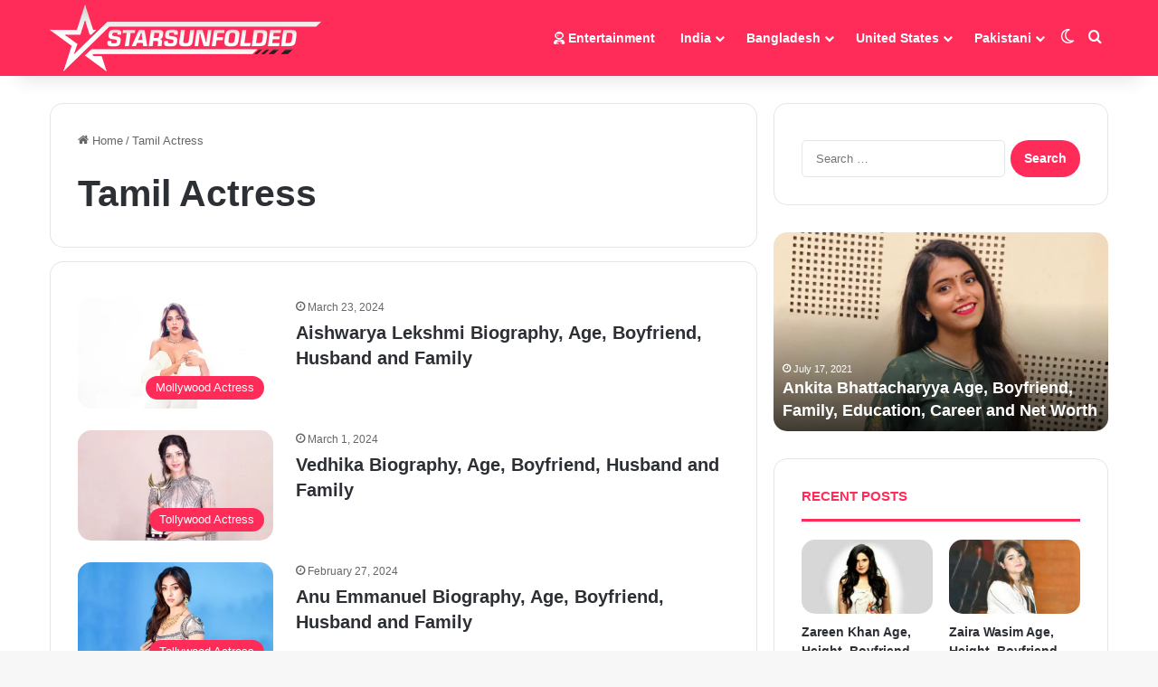

--- FILE ---
content_type: text/html; charset=UTF-8
request_url: https://starsunfolded.co/tag/tamil-actress/
body_size: 23622
content:
<!DOCTYPE html><html lang="en-US" class="" data-skin="light"><head><meta charset="UTF-8" /><link rel="profile" href="https://gmpg.org/xfn/11" /><meta name='robots' content='index, follow, max-image-preview:large, max-snippet:-1, max-video-preview:-1' /><title>Tamil Actress Archives - StarsUnfolded</title><link rel="canonical" href="https://starsunfolded.co/tag/tamil-actress/" /><link rel="next" href="https://starsunfolded.co/tag/tamil-actress/page/2/" /><meta property="og:locale" content="en_US" /><meta property="og:type" content="article" /><meta property="og:title" content="Tamil Actress Archives" /><meta property="og:url" content="https://starsunfolded.co/tag/tamil-actress/" /><meta property="og:site_name" content="StarsUnfolded" /><meta property="og:image" content="https://starsunfolded.co/wp-content/uploads/2021/07/Og-Image.jpg" /><meta property="og:image:width" content="1200" /><meta property="og:image:height" content="630" /><meta property="og:image:type" content="image/jpeg" /><meta name="twitter:card" content="summary_large_image" /><meta name="twitter:site" content="@starsunfoldedco" /> <script type="application/ld+json" class="yoast-schema-graph">{"@context":"https://schema.org","@graph":[{"@type":"CollectionPage","@id":"https://starsunfolded.co/tag/tamil-actress/","url":"https://starsunfolded.co/tag/tamil-actress/","name":"Tamil Actress Archives - StarsUnfolded","isPartOf":{"@id":"https://starsunfolded.co/#website"},"primaryImageOfPage":{"@id":"https://starsunfolded.co/tag/tamil-actress/#primaryimage"},"image":{"@id":"https://starsunfolded.co/tag/tamil-actress/#primaryimage"},"thumbnailUrl":"https://starsunfolded.co/wp-content/uploads/2024/03/Aishwarya-Lekshmi.webp","breadcrumb":{"@id":"https://starsunfolded.co/tag/tamil-actress/#breadcrumb"},"inLanguage":"en-US"},{"@type":"ImageObject","inLanguage":"en-US","@id":"https://starsunfolded.co/tag/tamil-actress/#primaryimage","url":"https://starsunfolded.co/wp-content/uploads/2024/03/Aishwarya-Lekshmi.webp","contentUrl":"https://starsunfolded.co/wp-content/uploads/2024/03/Aishwarya-Lekshmi.webp","width":1920,"height":1080,"caption":"Aishwarya Lekshmi"},{"@type":"BreadcrumbList","@id":"https://starsunfolded.co/tag/tamil-actress/#breadcrumb","itemListElement":[{"@type":"ListItem","position":1,"name":"Home","item":"https://starsunfolded.co/"},{"@type":"ListItem","position":2,"name":"Tamil Actress"}]},{"@type":"WebSite","@id":"https://starsunfolded.co/#website","url":"https://starsunfolded.co/","name":"StarsUnfolded.co","description":"Celebrity, Actors, Actress and Politician Biography","publisher":{"@id":"https://starsunfolded.co/#organization"},"alternateName":"StarsUnfolded","potentialAction":[{"@type":"SearchAction","target":{"@type":"EntryPoint","urlTemplate":"https://starsunfolded.co/?s={search_term_string}"},"query-input":{"@type":"PropertyValueSpecification","valueRequired":true,"valueName":"search_term_string"}}],"inLanguage":"en-US"},{"@type":"Organization","@id":"https://starsunfolded.co/#organization","name":"StarsUnfolded.co","alternateName":"StarsUnfolded","url":"https://starsunfolded.co/","logo":{"@type":"ImageObject","inLanguage":"en-US","@id":"https://starsunfolded.co/#/schema/logo/image/","url":"https://starsunfolded.co/wp-content/uploads/2021/07/Favicon.png","contentUrl":"https://starsunfolded.co/wp-content/uploads/2021/07/Favicon.png","width":512,"height":512,"caption":"StarsUnfolded.co"},"image":{"@id":"https://starsunfolded.co/#/schema/logo/image/"},"sameAs":["https://www.facebook.com/starsunfoldedco","https://x.com/starsunfoldedco","https://www.linkedin.com/company/starsunfoldedco","https://www.youtube.com/channel/UCWG1s73In28LUsQ6NIWrY9g","https://www.instagram.com/starsunfoldedco"],"description":"StarsUnfolded.co embarked on its digital odyssey on the 8th of June 2021, with a singular mission to provide a reliable source of authentic information about celebrities from India, Bangladesh, and beyond. Our journey began with the vision of becoming a go-to platform for enthusiasts and admirers seeking accurate and up-to-date details about the lives and achievements of notable personalities.","email":"info@starsunfolded.co","legalName":"StarsUnfolded.co","foundingDate":"2021-06-08","numberOfEmployees":{"@type":"QuantitativeValue","minValue":"1","maxValue":"10"}}]}</script> <link rel="alternate" type="application/rss+xml" title="StarsUnfolded &raquo; Feed" href="https://starsunfolded.co/feed/" /><link rel="alternate" type="application/rss+xml" title="StarsUnfolded &raquo; Comments Feed" href="https://starsunfolded.co/comments/feed/" /><link rel="alternate" type="application/rss+xml" title="StarsUnfolded &raquo; Tamil Actress Tag Feed" href="https://starsunfolded.co/tag/tamil-actress/feed/" /><meta name="viewport" content="width=device-width, initial-scale=1.0" /><link data-optimized="2" rel="stylesheet" href="https://starsunfolded.co/wp-content/litespeed/css/4da1b681ed9890730f934eb4dbcdba60.css?ver=f7a10" /> <script type="text/javascript" src="https://starsunfolded.co/wp-includes/js/jquery/jquery.min.js?ver=3.7.1" id="jquery-core-js"></script> <link rel="https://api.w.org/" href="https://starsunfolded.co/wp-json/" /><link rel="alternate" title="JSON" type="application/json" href="https://starsunfolded.co/wp-json/wp/v2/tags/21" /><link rel="EditURI" type="application/rsd+xml" title="RSD" href="https://starsunfolded.co/xmlrpc.php?rsd" /><meta http-equiv="X-UA-Compatible" content="IE=edge"><script src="https://www.googletagmanager.com/gtag/js?id=G-1ERLF157HY" defer data-deferred="1"></script> <script src="[data-uri]" defer></script> <meta name="theme-color" content="#ff2b58" /><link rel="icon" href="https://starsunfolded.co/wp-content/uploads/2021/07/cropped-Favicon-32x32.png" sizes="32x32" /><link rel="icon" href="https://starsunfolded.co/wp-content/uploads/2021/07/cropped-Favicon-192x192.png" sizes="192x192" /><link rel="apple-touch-icon" href="https://starsunfolded.co/wp-content/uploads/2021/07/cropped-Favicon-180x180.png" /><meta name="msapplication-TileImage" content="https://starsunfolded.co/wp-content/uploads/2021/07/cropped-Favicon-270x270.png" /></head><body id="tie-body" class="archive tag tag-tamil-actress tag-21 wp-theme-jannah wrapper-has-shadow block-head-2 magazine3 magazine1 is-thumb-overlay-disabled is-desktop is-header-layout-1 sidebar-right has-sidebar hide_read_more_buttons hide_share_post_bottom"><div class="background-overlay"><div id="tie-container" class="site tie-container"><div id="tie-wrapper"><header id="theme-header" class="theme-header header-layout-1 main-nav-dark main-nav-default-dark main-nav-below no-stream-item has-shadow has-normal-width-logo has-custom-sticky-logo mobile-header-centered"><div class="main-nav-wrapper"><nav id="main-nav" data-skin="search-in-main-nav" class="main-nav header-nav live-search-parent menu-style-default menu-style-solid-bg" style="line-height:84px" aria-label="Primary Navigation"><div class="container"><div class="main-menu-wrapper"><div id="mobile-header-components-area_1" class="mobile-header-components"><ul class="components"><li class="mobile-component_search custom-menu-link">
<a href="#" class="tie-search-trigger-mobile">
<span class="tie-icon-search tie-search-icon" aria-hidden="true"></span>
<span class="screen-reader-text">Search for</span>
</a></li></ul></div><div class="header-layout-1-logo" style="width:300px"><div id="logo" class="image-logo" style="margin-top: 5px; margin-bottom: 5px;">
<a title="StarsUnfolded" href="https://starsunfolded.co/">
<picture class="tie-logo-default tie-logo-picture">
<source class="tie-logo-source-default tie-logo-source" srcset="https://starsunfolded.co/wp-content/uploads/2021/07/logo-white@2x.png 2x, https://starsunfolded.co/wp-content/uploads/2021/07/logo-white.png 1x">
<img data-lazyloaded="1" src="[data-uri]" class="tie-logo-img-default tie-logo-img" data-src="https://starsunfolded.co/wp-content/uploads/2021/07/logo-white.png" alt="StarsUnfolded" width="300" height="74" style="max-height:74px; width: auto;" /><noscript><img class="tie-logo-img-default tie-logo-img" src="https://starsunfolded.co/wp-content/uploads/2021/07/logo-white.png" alt="StarsUnfolded" width="300" height="74" style="max-height:74px; width: auto;" /></noscript>
</picture>
</a></div></div><div id="mobile-header-components-area_2" class="mobile-header-components"><ul class="components"><li class="mobile-component_menu custom-menu-link"><a href="#" id="mobile-menu-icon" class=""><span class="tie-mobile-menu-icon tie-icon-grid-4"></span><span class="screen-reader-text">Menu</span></a></li><li class="mobile-component_skin custom-menu-link">
<a href="#" class="change-skin" title="Switch skin">
<span class="tie-icon-moon change-skin-icon" aria-hidden="true"></span>
<span class="screen-reader-text">Switch skin</span>
</a></li></ul></div><div id="menu-components-wrap"><div id="sticky-logo" class="image-logo">
<a title="StarsUnfolded" href="https://starsunfolded.co/">
<picture class="tie-logo-default tie-logo-picture">
<source class="tie-logo-source-default tie-logo-source" srcset="https://starsunfolded.co/wp-content/uploads/2021/07/logo-white@2x.png 2x, https://starsunfolded.co/wp-content/uploads/2021/07/logo-white.png 1x">
<img data-lazyloaded="1" src="[data-uri]" width="300" height="74" class="tie-logo-img-default tie-logo-img" data-src="https://starsunfolded.co/wp-content/uploads/2021/07/logo-white.png" alt="StarsUnfolded" style="max-height:49px; width: auto;" /><noscript><img width="300" height="74" class="tie-logo-img-default tie-logo-img" src="https://starsunfolded.co/wp-content/uploads/2021/07/logo-white.png" alt="StarsUnfolded" style="max-height:49px; width: auto;" /></noscript>
</picture>
</a></div><div class="flex-placeholder"></div><div class="main-menu main-menu-wrap"><div id="main-nav-menu" class="main-menu header-menu"><ul id="menu-main-nav-menu" class="menu"><li id="menu-item-11229" class="menu-item menu-item-type-custom menu-item-object-custom menu-item-11229 menu-item-has-icon"><a href="https://starsunfolded.co/entertainment/"> <span aria-hidden="true" class="tie-menu-icon fas fa-user-astronaut"></span> Entertainment</a></li><li id="menu-item-2267" class="menu-item menu-item-type-post_type menu-item-object-page menu-item-has-children menu-item-2267"><a href="https://starsunfolded.co/india/">India</a><ul class="sub-menu menu-sub-content"><li id="menu-item-336" class="menu-item menu-item-type-taxonomy menu-item-object-category menu-item-has-children menu-item-336"><a href="https://starsunfolded.co/category/india/bollywood/">Bollywood</a><ul class="sub-menu menu-sub-content"><li id="menu-item-413" class="menu-item menu-item-type-taxonomy menu-item-object-category menu-item-413"><a href="https://starsunfolded.co/category/india/bollywood/bollywood-actors/">Bollywood Actors</a></li><li id="menu-item-337" class="menu-item menu-item-type-taxonomy menu-item-object-category menu-item-337"><a href="https://starsunfolded.co/category/india/bollywood/bollywood-actress/">Bollywood Actress</a></li></ul></li><li id="menu-item-1641" class="menu-item menu-item-type-taxonomy menu-item-object-category menu-item-has-children menu-item-1641"><a href="https://starsunfolded.co/category/india/tollywood/">Tollywood</a><ul class="sub-menu menu-sub-content"><li id="menu-item-1642" class="menu-item menu-item-type-taxonomy menu-item-object-category menu-item-1642"><a href="https://starsunfolded.co/category/india/tollywood/tollywood-actors/">Tollywood Actors</a></li><li id="menu-item-1643" class="menu-item menu-item-type-taxonomy menu-item-object-category menu-item-1643"><a href="https://starsunfolded.co/category/india/tollywood/tollywood-actress/">Tollywood Actress</a></li></ul></li><li id="menu-item-1631" class="menu-item menu-item-type-taxonomy menu-item-object-category menu-item-has-children menu-item-1631"><a href="https://starsunfolded.co/category/india/kollywood/">Kollywood</a><ul class="sub-menu menu-sub-content"><li id="menu-item-1632" class="menu-item menu-item-type-taxonomy menu-item-object-category menu-item-1632"><a href="https://starsunfolded.co/category/india/kollywood/kollywood-actors/">Kollywood Actors</a></li><li id="menu-item-1633" class="menu-item menu-item-type-taxonomy menu-item-object-category menu-item-1633"><a href="https://starsunfolded.co/category/india/kollywood/kollywood-actress/">Kollywood Actress</a></li></ul></li><li id="menu-item-1638" class="menu-item menu-item-type-taxonomy menu-item-object-category menu-item-has-children menu-item-1638"><a href="https://starsunfolded.co/category/india/tollygunge/">Tollygunge</a><ul class="sub-menu menu-sub-content"><li id="menu-item-1639" class="menu-item menu-item-type-taxonomy menu-item-object-category menu-item-1639"><a href="https://starsunfolded.co/category/india/tollygunge/bengali-actors/">Bengali Actors</a></li><li id="menu-item-1640" class="menu-item menu-item-type-taxonomy menu-item-object-category menu-item-1640"><a href="https://starsunfolded.co/category/india/tollygunge/bengali-actress/">Bengali Actress</a></li></ul></li><li id="menu-item-1635" class="menu-item menu-item-type-taxonomy menu-item-object-category menu-item-has-children menu-item-1635"><a href="https://starsunfolded.co/category/india/mollywood/">Mollywood</a><ul class="sub-menu menu-sub-content"><li id="menu-item-1636" class="menu-item menu-item-type-taxonomy menu-item-object-category menu-item-1636"><a href="https://starsunfolded.co/category/india/mollywood/mollywood-actors/">Mollywood Actors</a></li><li id="menu-item-1637" class="menu-item menu-item-type-taxonomy menu-item-object-category menu-item-1637"><a href="https://starsunfolded.co/category/india/mollywood/mollywood-actress/">Mollywood Actress</a></li></ul></li><li id="menu-item-338" class="menu-item menu-item-type-taxonomy menu-item-object-category menu-item-338"><a href="https://starsunfolded.co/category/india/indian-cricketers/">Indian Cricketers</a></li><li id="menu-item-1008" class="menu-item menu-item-type-taxonomy menu-item-object-category menu-item-1008"><a href="https://starsunfolded.co/category/india/indian-singers/">Indian Singers</a></li><li id="menu-item-1004" class="menu-item menu-item-type-taxonomy menu-item-object-category menu-item-1004"><a href="https://starsunfolded.co/category/india/indian-celebrities/">Indian Celebrities</a></li><li id="menu-item-1634" class="menu-item menu-item-type-taxonomy menu-item-object-category menu-item-1634"><a href="https://starsunfolded.co/category/india/indian-models/">Indian Models</a></li><li id="menu-item-1007" class="menu-item menu-item-type-taxonomy menu-item-object-category menu-item-1007"><a href="https://starsunfolded.co/category/india/indian-politicians/">Indian Politicians</a></li><li id="menu-item-1006" class="menu-item menu-item-type-taxonomy menu-item-object-category menu-item-1006"><a href="https://starsunfolded.co/category/india/indian-journalists/">Indian Journalists</a></li><li id="menu-item-1003" class="menu-item menu-item-type-taxonomy menu-item-object-category menu-item-1003"><a href="https://starsunfolded.co/category/india/indian-businessmans/">Indian Businessmans</a></li></ul></li><li id="menu-item-2286" class="menu-item menu-item-type-post_type menu-item-object-page menu-item-has-children menu-item-2286"><a href="https://starsunfolded.co/bangladesh/">Bangladesh</a><ul class="sub-menu menu-sub-content"><li id="menu-item-2287" class="menu-item menu-item-type-taxonomy menu-item-object-category menu-item-2287"><a href="https://starsunfolded.co/category/bangladesh/bangladeshi-singers/">Bangladeshi Singers</a></li><li id="menu-item-7262" class="menu-item menu-item-type-taxonomy menu-item-object-category menu-item-7262"><a href="https://starsunfolded.co/category/bangladesh/bangladeshi-celebrities/">Bangladeshi Celebrities</a></li><li id="menu-item-7263" class="menu-item menu-item-type-taxonomy menu-item-object-category menu-item-7263"><a href="https://starsunfolded.co/category/bangladesh/bangladeshi-cricketers/">Bangladeshi Cricketers</a></li><li id="menu-item-7264" class="menu-item menu-item-type-taxonomy menu-item-object-category menu-item-7264"><a href="https://starsunfolded.co/category/bangladesh/bangladeshi-models/">Bangladeshi Models</a></li></ul></li><li id="menu-item-8508" class="menu-item menu-item-type-post_type menu-item-object-page menu-item-has-children menu-item-8508"><a href="https://starsunfolded.co/united-states/">United States</a><ul class="sub-menu menu-sub-content"><li id="menu-item-7266" class="menu-item menu-item-type-taxonomy menu-item-object-category menu-item-7266"><a href="https://starsunfolded.co/category/united-state/hollywood/hollywood-actress/">Hollywood Actress</a></li></ul></li><li id="menu-item-9435" class="menu-item menu-item-type-post_type menu-item-object-page menu-item-has-children menu-item-9435"><a href="https://starsunfolded.co/pakistan/">Pakistani</a><ul class="sub-menu menu-sub-content"><li id="menu-item-8820" class="menu-item menu-item-type-taxonomy menu-item-object-category menu-item-8820"><a href="https://starsunfolded.co/category/pakistan/pakistani-actress/">Pakistani Actress</a></li><li id="menu-item-9436" class="menu-item menu-item-type-taxonomy menu-item-object-category menu-item-9436"><a href="https://starsunfolded.co/category/pakistan/pakistani-actors/">Pakistani Actors</a></li><li id="menu-item-7268" class="menu-item menu-item-type-taxonomy menu-item-object-category menu-item-7268"><a href="https://starsunfolded.co/category/pakistan/pakistani-singers/">Pakistani Singers</a></li></ul></li></ul></div></div><ul class="components"><li class="skin-icon menu-item custom-menu-link">
<a href="#" class="change-skin" title="Switch skin">
<span class="tie-icon-moon change-skin-icon" aria-hidden="true"></span>
<span class="screen-reader-text">Switch skin</span>
</a></li><li class="search-compact-icon menu-item custom-menu-link">
<a href="#" class="tie-search-trigger">
<span class="tie-icon-search tie-search-icon" aria-hidden="true"></span>
<span class="screen-reader-text">Search for</span>
</a></li></ul></div></div></div></nav></div></header><div id="content" class="site-content container"><div id="main-content-row" class="tie-row main-content-row"><div class="main-content tie-col-md-8 tie-col-xs-12" role="main"><header id="tag-title-section" class="entry-header-outer container-wrapper archive-title-wrapper"><nav id="breadcrumb"><a href="https://starsunfolded.co/"><span class="tie-icon-home" aria-hidden="true"></span> Home</a><em class="delimiter">/</em><span class="current">Tamil Actress</span></nav><script type="application/ld+json">{"@context":"http:\/\/schema.org","@type":"BreadcrumbList","@id":"#Breadcrumb","itemListElement":[{"@type":"ListItem","position":1,"item":{"name":"Home","@id":"https:\/\/starsunfolded.co\/"}}]}</script><h1 class="page-title">Tamil Actress</h1></header><div class="mag-box small-wide-post-box wide-post-box top-news-box"><div class="container-wrapper"><div class="mag-box-container clearfix"><ul id="posts-container" data-layout="default" data-settings="{'uncropped_image':'jannah-image-post','category_meta':true,'post_meta':true,'excerpt':false,'excerpt_length':'20','read_more':false,'read_more_text':false,'media_overlay':true,'title_length':0,'is_full':false,'is_category':false}" class="posts-items"><li class="post-item  post-13489 post type-post status-publish format-standard has-post-thumbnail category-kollywood-actress category-mollywood-actress tag-malayalam-actress tag-tamil-actress tie-standard">
<a aria-label="Aishwarya Lekshmi Biography, Age, Boyfriend, Husband and Family" href="https://starsunfolded.co/aishwarya-lekshmi/" class="post-thumb"><span class="post-cat-wrap"><span class="post-cat tie-cat-31">Mollywood Actress</span></span><img data-lazyloaded="1" src="[data-uri]" width="390" height="220" data-src="https://starsunfolded.co/wp-content/uploads/2024/03/Aishwarya-Lekshmi-390x220.webp" class="attachment-jannah-image-large size-jannah-image-large wp-post-image" alt="Aishwarya Lekshmi" decoding="async" fetchpriority="high" data-srcset="https://starsunfolded.co/wp-content/uploads/2024/03/Aishwarya-Lekshmi-390x220.webp 390w, https://starsunfolded.co/wp-content/uploads/2024/03/Aishwarya-Lekshmi-300x169.webp 300w, https://starsunfolded.co/wp-content/uploads/2024/03/Aishwarya-Lekshmi-1024x576.webp 1024w, https://starsunfolded.co/wp-content/uploads/2024/03/Aishwarya-Lekshmi-768x432.webp 768w, https://starsunfolded.co/wp-content/uploads/2024/03/Aishwarya-Lekshmi-1536x864.webp 1536w, https://starsunfolded.co/wp-content/uploads/2024/03/Aishwarya-Lekshmi.webp 1920w" data-sizes="(max-width: 390px) 100vw, 390px" /><noscript><img width="390" height="220" src="https://starsunfolded.co/wp-content/uploads/2024/03/Aishwarya-Lekshmi-390x220.webp" class="attachment-jannah-image-large size-jannah-image-large wp-post-image" alt="Aishwarya Lekshmi" decoding="async" fetchpriority="high" srcset="https://starsunfolded.co/wp-content/uploads/2024/03/Aishwarya-Lekshmi-390x220.webp 390w, https://starsunfolded.co/wp-content/uploads/2024/03/Aishwarya-Lekshmi-300x169.webp 300w, https://starsunfolded.co/wp-content/uploads/2024/03/Aishwarya-Lekshmi-1024x576.webp 1024w, https://starsunfolded.co/wp-content/uploads/2024/03/Aishwarya-Lekshmi-768x432.webp 768w, https://starsunfolded.co/wp-content/uploads/2024/03/Aishwarya-Lekshmi-1536x864.webp 1536w, https://starsunfolded.co/wp-content/uploads/2024/03/Aishwarya-Lekshmi.webp 1920w" sizes="(max-width: 390px) 100vw, 390px" /></noscript></a><div class="post-details"><div class="post-meta clearfix"><span class="date meta-item tie-icon">March 23, 2024</span></div><h2 class="post-title"><a href="https://starsunfolded.co/aishwarya-lekshmi/">Aishwarya Lekshmi Biography, Age, Boyfriend, Husband and Family</a></h2></div></li><li class="post-item  post-13407 post type-post status-publish format-standard has-post-thumbnail category-kannada-actress category-sandalwood category-tollywood category-tollywood-actress tag-hindi-actress tag-tamil-actress tag-telugu-actress tie-standard">
<a aria-label="Vedhika Biography, Age, Boyfriend, Husband and Family" href="https://starsunfolded.co/vedhika/" class="post-thumb"><span class="post-cat-wrap"><span class="post-cat tie-cat-24">Tollywood Actress</span></span><img data-lazyloaded="1" src="[data-uri]" width="390" height="220" data-src="https://starsunfolded.co/wp-content/uploads/2024/03/Vedhika-390x220.webp" class="attachment-jannah-image-large size-jannah-image-large wp-post-image" alt="Vedhika" decoding="async" data-srcset="https://starsunfolded.co/wp-content/uploads/2024/03/Vedhika-390x220.webp 390w, https://starsunfolded.co/wp-content/uploads/2024/03/Vedhika-300x169.webp 300w, https://starsunfolded.co/wp-content/uploads/2024/03/Vedhika-1024x576.webp 1024w, https://starsunfolded.co/wp-content/uploads/2024/03/Vedhika-768x432.webp 768w, https://starsunfolded.co/wp-content/uploads/2024/03/Vedhika-1536x864.webp 1536w, https://starsunfolded.co/wp-content/uploads/2024/03/Vedhika.webp 1920w" data-sizes="(max-width: 390px) 100vw, 390px" /><noscript><img width="390" height="220" src="https://starsunfolded.co/wp-content/uploads/2024/03/Vedhika-390x220.webp" class="attachment-jannah-image-large size-jannah-image-large wp-post-image" alt="Vedhika" decoding="async" srcset="https://starsunfolded.co/wp-content/uploads/2024/03/Vedhika-390x220.webp 390w, https://starsunfolded.co/wp-content/uploads/2024/03/Vedhika-300x169.webp 300w, https://starsunfolded.co/wp-content/uploads/2024/03/Vedhika-1024x576.webp 1024w, https://starsunfolded.co/wp-content/uploads/2024/03/Vedhika-768x432.webp 768w, https://starsunfolded.co/wp-content/uploads/2024/03/Vedhika-1536x864.webp 1536w, https://starsunfolded.co/wp-content/uploads/2024/03/Vedhika.webp 1920w" sizes="(max-width: 390px) 100vw, 390px" /></noscript></a><div class="post-details"><div class="post-meta clearfix"><span class="date meta-item tie-icon">March 1, 2024</span></div><h2 class="post-title"><a href="https://starsunfolded.co/vedhika/">Vedhika Biography, Age, Boyfriend, Husband and Family</a></h2></div></li><li class="post-item  post-13393 post type-post status-publish format-standard has-post-thumbnail category-hollywood category-hollywood-actress category-india category-kollywood category-kollywood-actress category-tollywood category-tollywood-actress category-united-state tag-tamil-actress tag-telugu-actress tie-standard">
<a aria-label="Anu Emmanuel Biography, Age, Boyfriend, Husband and Family" href="https://starsunfolded.co/anu-emmanuel/" class="post-thumb"><span class="post-cat-wrap"><span class="post-cat tie-cat-24">Tollywood Actress</span></span><img data-lazyloaded="1" src="[data-uri]" width="390" height="220" data-src="https://starsunfolded.co/wp-content/uploads/2024/02/Anu-Emmanuel-390x220.webp" class="attachment-jannah-image-large size-jannah-image-large wp-post-image" alt="Anu Emmanuel" decoding="async" data-srcset="https://starsunfolded.co/wp-content/uploads/2024/02/Anu-Emmanuel-390x220.webp 390w, https://starsunfolded.co/wp-content/uploads/2024/02/Anu-Emmanuel-300x169.webp 300w, https://starsunfolded.co/wp-content/uploads/2024/02/Anu-Emmanuel-1024x576.webp 1024w, https://starsunfolded.co/wp-content/uploads/2024/02/Anu-Emmanuel-768x432.webp 768w, https://starsunfolded.co/wp-content/uploads/2024/02/Anu-Emmanuel-1536x864.webp 1536w, https://starsunfolded.co/wp-content/uploads/2024/02/Anu-Emmanuel.webp 1920w" data-sizes="(max-width: 390px) 100vw, 390px" /><noscript><img width="390" height="220" src="https://starsunfolded.co/wp-content/uploads/2024/02/Anu-Emmanuel-390x220.webp" class="attachment-jannah-image-large size-jannah-image-large wp-post-image" alt="Anu Emmanuel" decoding="async" srcset="https://starsunfolded.co/wp-content/uploads/2024/02/Anu-Emmanuel-390x220.webp 390w, https://starsunfolded.co/wp-content/uploads/2024/02/Anu-Emmanuel-300x169.webp 300w, https://starsunfolded.co/wp-content/uploads/2024/02/Anu-Emmanuel-1024x576.webp 1024w, https://starsunfolded.co/wp-content/uploads/2024/02/Anu-Emmanuel-768x432.webp 768w, https://starsunfolded.co/wp-content/uploads/2024/02/Anu-Emmanuel-1536x864.webp 1536w, https://starsunfolded.co/wp-content/uploads/2024/02/Anu-Emmanuel.webp 1920w" sizes="(max-width: 390px) 100vw, 390px" /></noscript></a><div class="post-details"><div class="post-meta clearfix"><span class="date meta-item tie-icon">February 27, 2024</span></div><h2 class="post-title"><a href="https://starsunfolded.co/anu-emmanuel/">Anu Emmanuel Biography, Age, Boyfriend, Husband and Family</a></h2></div></li><li class="post-item  post-13174 post type-post status-publish format-standard has-post-thumbnail category-india category-kollywood category-kollywood-actress category-tollywood category-tollywood-actress tag-tamil-actress tag-telugu-actress tie-standard">
<a aria-label="Shivani Narayanan Biography, Age, Boyfriend, Husband and Family" href="https://starsunfolded.co/shivani-narayanan/" class="post-thumb"><span class="post-cat-wrap"><span class="post-cat tie-cat-28">Kollywood Actress</span></span><img data-lazyloaded="1" src="[data-uri]" width="390" height="220" data-src="https://starsunfolded.co/wp-content/uploads/2024/01/Shivani-Narayanan-390x220.webp" class="attachment-jannah-image-large size-jannah-image-large wp-post-image" alt="Shivani Narayanan" decoding="async" data-srcset="https://starsunfolded.co/wp-content/uploads/2024/01/Shivani-Narayanan-390x220.webp 390w, https://starsunfolded.co/wp-content/uploads/2024/01/Shivani-Narayanan-300x169.webp 300w, https://starsunfolded.co/wp-content/uploads/2024/01/Shivani-Narayanan-1024x576.webp 1024w, https://starsunfolded.co/wp-content/uploads/2024/01/Shivani-Narayanan-768x432.webp 768w, https://starsunfolded.co/wp-content/uploads/2024/01/Shivani-Narayanan-1536x864.webp 1536w, https://starsunfolded.co/wp-content/uploads/2024/01/Shivani-Narayanan.webp 1920w" data-sizes="(max-width: 390px) 100vw, 390px" /><noscript><img width="390" height="220" src="https://starsunfolded.co/wp-content/uploads/2024/01/Shivani-Narayanan-390x220.webp" class="attachment-jannah-image-large size-jannah-image-large wp-post-image" alt="Shivani Narayanan" decoding="async" srcset="https://starsunfolded.co/wp-content/uploads/2024/01/Shivani-Narayanan-390x220.webp 390w, https://starsunfolded.co/wp-content/uploads/2024/01/Shivani-Narayanan-300x169.webp 300w, https://starsunfolded.co/wp-content/uploads/2024/01/Shivani-Narayanan-1024x576.webp 1024w, https://starsunfolded.co/wp-content/uploads/2024/01/Shivani-Narayanan-768x432.webp 768w, https://starsunfolded.co/wp-content/uploads/2024/01/Shivani-Narayanan-1536x864.webp 1536w, https://starsunfolded.co/wp-content/uploads/2024/01/Shivani-Narayanan.webp 1920w" sizes="(max-width: 390px) 100vw, 390px" /></noscript></a><div class="post-details"><div class="post-meta clearfix"><span class="date meta-item tie-icon">January 16, 2024</span></div><h2 class="post-title"><a href="https://starsunfolded.co/shivani-narayanan/">Shivani Narayanan Biography, Age, Boyfriend, Husband and Family</a></h2></div></li><li class="post-item  post-13163 post type-post status-publish format-standard has-post-thumbnail category-kannada-actress category-sandalwood category-tollywood category-tollywood-actress tag-tamil-actress tag-telugu-actress tie-standard">
<a aria-label="Iswarya Menon Biography, Age, Boyfriend, Husband and Family" href="https://starsunfolded.co/iswarya-menon/" class="post-thumb"><span class="post-cat-wrap"><span class="post-cat tie-cat-24">Tollywood Actress</span></span><img data-lazyloaded="1" src="[data-uri]" width="390" height="220" data-src="https://starsunfolded.co/wp-content/uploads/2024/01/Iswarya-Menon-390x220.webp" class="attachment-jannah-image-large size-jannah-image-large wp-post-image" alt="Iswarya Menon" decoding="async" data-srcset="https://starsunfolded.co/wp-content/uploads/2024/01/Iswarya-Menon-390x220.webp 390w, https://starsunfolded.co/wp-content/uploads/2024/01/Iswarya-Menon-300x169.webp 300w, https://starsunfolded.co/wp-content/uploads/2024/01/Iswarya-Menon-1024x576.webp 1024w, https://starsunfolded.co/wp-content/uploads/2024/01/Iswarya-Menon-768x432.webp 768w, https://starsunfolded.co/wp-content/uploads/2024/01/Iswarya-Menon-1536x864.webp 1536w, https://starsunfolded.co/wp-content/uploads/2024/01/Iswarya-Menon.webp 1920w" data-sizes="(max-width: 390px) 100vw, 390px" /><noscript><img width="390" height="220" src="https://starsunfolded.co/wp-content/uploads/2024/01/Iswarya-Menon-390x220.webp" class="attachment-jannah-image-large size-jannah-image-large wp-post-image" alt="Iswarya Menon" decoding="async" srcset="https://starsunfolded.co/wp-content/uploads/2024/01/Iswarya-Menon-390x220.webp 390w, https://starsunfolded.co/wp-content/uploads/2024/01/Iswarya-Menon-300x169.webp 300w, https://starsunfolded.co/wp-content/uploads/2024/01/Iswarya-Menon-1024x576.webp 1024w, https://starsunfolded.co/wp-content/uploads/2024/01/Iswarya-Menon-768x432.webp 768w, https://starsunfolded.co/wp-content/uploads/2024/01/Iswarya-Menon-1536x864.webp 1536w, https://starsunfolded.co/wp-content/uploads/2024/01/Iswarya-Menon.webp 1920w" sizes="(max-width: 390px) 100vw, 390px" /></noscript></a><div class="post-details"><div class="post-meta clearfix"><span class="date meta-item tie-icon">January 15, 2024</span></div><h2 class="post-title"><a href="https://starsunfolded.co/iswarya-menon/">Iswarya Menon Biography, Age, Boyfriend, Husband and Family</a></h2></div></li><li class="post-item  post-13156 post type-post status-publish format-standard has-post-thumbnail category-bollywood category-bollywood-actress category-india category-kannada-actress category-sandalwood category-tollywood category-tollywood-actress tag-hindi-actress tag-tamil-actress tag-telugu-actress tie-standard">
<a aria-label="Shruti Haasan Biography, Age, Boyfriend, Husband and Family" href="https://starsunfolded.co/shruti-haasan-biography/" class="post-thumb"><span class="post-cat-wrap"><span class="post-cat tie-cat-24">Tollywood Actress</span></span><img data-lazyloaded="1" src="[data-uri]" width="390" height="220" data-src="https://starsunfolded.co/wp-content/uploads/2021/07/Shruti-Haasan-3-390x220.jpg" class="attachment-jannah-image-large size-jannah-image-large wp-post-image" alt="Shruti Haasan" decoding="async" data-srcset="https://starsunfolded.co/wp-content/uploads/2021/07/Shruti-Haasan-3-390x220.jpg 390w, https://starsunfolded.co/wp-content/uploads/2021/07/Shruti-Haasan-3-300x169.jpg 300w, https://starsunfolded.co/wp-content/uploads/2021/07/Shruti-Haasan-3-1024x576.jpg 1024w, https://starsunfolded.co/wp-content/uploads/2021/07/Shruti-Haasan-3-768x432.jpg 768w, https://starsunfolded.co/wp-content/uploads/2021/07/Shruti-Haasan-3-1536x864.jpg 1536w, https://starsunfolded.co/wp-content/uploads/2021/07/Shruti-Haasan-3.jpg 1920w" data-sizes="(max-width: 390px) 100vw, 390px" /><noscript><img width="390" height="220" src="https://starsunfolded.co/wp-content/uploads/2021/07/Shruti-Haasan-3-390x220.jpg" class="attachment-jannah-image-large size-jannah-image-large wp-post-image" alt="Shruti Haasan" decoding="async" srcset="https://starsunfolded.co/wp-content/uploads/2021/07/Shruti-Haasan-3-390x220.jpg 390w, https://starsunfolded.co/wp-content/uploads/2021/07/Shruti-Haasan-3-300x169.jpg 300w, https://starsunfolded.co/wp-content/uploads/2021/07/Shruti-Haasan-3-1024x576.jpg 1024w, https://starsunfolded.co/wp-content/uploads/2021/07/Shruti-Haasan-3-768x432.jpg 768w, https://starsunfolded.co/wp-content/uploads/2021/07/Shruti-Haasan-3-1536x864.jpg 1536w, https://starsunfolded.co/wp-content/uploads/2021/07/Shruti-Haasan-3.jpg 1920w" sizes="(max-width: 390px) 100vw, 390px" /></noscript></a><div class="post-details"><div class="post-meta clearfix"><span class="date meta-item tie-icon">January 13, 2024</span></div><h2 class="post-title"><a href="https://starsunfolded.co/shruti-haasan-biography/">Shruti Haasan Biography, Age, Boyfriend, Husband and Family</a></h2></div></li><li class="post-item  post-10994 post type-post status-publish format-standard has-post-thumbnail category-india category-kannada-actress category-sandalwood category-tollywood category-tollywood-actress tag-indian-model tag-tamil-actress tag-telugu-actress tie-standard">
<a aria-label="Srinidhi Shetty Age, Height, Boyfriend, Family, Biography &amp; More" href="https://starsunfolded.co/srinidhi-shetty-biography/" class="post-thumb"><span class="post-cat-wrap"><span class="post-cat tie-cat-24">Tollywood Actress</span></span><img data-lazyloaded="1" src="[data-uri]" width="390" height="220" data-src="https://starsunfolded.co/wp-content/uploads/2022/11/Srinidhi-Shetty-390x220.jpg" class="attachment-jannah-image-large size-jannah-image-large wp-post-image" alt="Srinidhi Shetty" decoding="async" data-srcset="https://starsunfolded.co/wp-content/uploads/2022/11/Srinidhi-Shetty-390x220.jpg 390w, https://starsunfolded.co/wp-content/uploads/2022/11/Srinidhi-Shetty-300x169.jpg 300w, https://starsunfolded.co/wp-content/uploads/2022/11/Srinidhi-Shetty-1024x576.jpg 1024w, https://starsunfolded.co/wp-content/uploads/2022/11/Srinidhi-Shetty-768x432.jpg 768w, https://starsunfolded.co/wp-content/uploads/2022/11/Srinidhi-Shetty-1536x864.jpg 1536w, https://starsunfolded.co/wp-content/uploads/2022/11/Srinidhi-Shetty.jpg 1920w" data-sizes="(max-width: 390px) 100vw, 390px" /><noscript><img width="390" height="220" src="https://starsunfolded.co/wp-content/uploads/2022/11/Srinidhi-Shetty-390x220.jpg" class="attachment-jannah-image-large size-jannah-image-large wp-post-image" alt="Srinidhi Shetty" decoding="async" srcset="https://starsunfolded.co/wp-content/uploads/2022/11/Srinidhi-Shetty-390x220.jpg 390w, https://starsunfolded.co/wp-content/uploads/2022/11/Srinidhi-Shetty-300x169.jpg 300w, https://starsunfolded.co/wp-content/uploads/2022/11/Srinidhi-Shetty-1024x576.jpg 1024w, https://starsunfolded.co/wp-content/uploads/2022/11/Srinidhi-Shetty-768x432.jpg 768w, https://starsunfolded.co/wp-content/uploads/2022/11/Srinidhi-Shetty-1536x864.jpg 1536w, https://starsunfolded.co/wp-content/uploads/2022/11/Srinidhi-Shetty.jpg 1920w" sizes="(max-width: 390px) 100vw, 390px" /></noscript></a><div class="post-details"><div class="post-meta clearfix"><span class="date meta-item tie-icon">November 5, 2022</span></div><h2 class="post-title"><a href="https://starsunfolded.co/srinidhi-shetty-biography/">Srinidhi Shetty Age, Height, Boyfriend, Family, Biography &amp; More</a></h2></div></li><li class="post-item  post-10731 post type-post status-publish format-standard has-post-thumbnail category-india category-kannada-actress category-mollywood category-mollywood-actress category-sandalwood category-tollywood category-tollywood-actress tag-tamil-actress tag-telugu-actress tie-standard">
<a aria-label="Parvati Nair (Actress) Wiki, Height, Weight, Age, Boyfriend, Biography &amp; More" href="https://starsunfolded.co/parvati-nair/" class="post-thumb"><span class="post-cat-wrap"><span class="post-cat tie-cat-24">Tollywood Actress</span></span><img data-lazyloaded="1" src="[data-uri]" width="390" height="220" data-src="https://starsunfolded.co/wp-content/uploads/2022/10/Parvati-Nair-390x220.jpg" class="attachment-jannah-image-large size-jannah-image-large wp-post-image" alt="Parvati Nair" decoding="async" data-srcset="https://starsunfolded.co/wp-content/uploads/2022/10/Parvati-Nair-390x220.jpg 390w, https://starsunfolded.co/wp-content/uploads/2022/10/Parvati-Nair-300x169.jpg 300w, https://starsunfolded.co/wp-content/uploads/2022/10/Parvati-Nair-1024x576.jpg 1024w, https://starsunfolded.co/wp-content/uploads/2022/10/Parvati-Nair-768x432.jpg 768w, https://starsunfolded.co/wp-content/uploads/2022/10/Parvati-Nair-1536x864.jpg 1536w, https://starsunfolded.co/wp-content/uploads/2022/10/Parvati-Nair.jpg 1920w" data-sizes="(max-width: 390px) 100vw, 390px" /><noscript><img width="390" height="220" src="https://starsunfolded.co/wp-content/uploads/2022/10/Parvati-Nair-390x220.jpg" class="attachment-jannah-image-large size-jannah-image-large wp-post-image" alt="Parvati Nair" decoding="async" srcset="https://starsunfolded.co/wp-content/uploads/2022/10/Parvati-Nair-390x220.jpg 390w, https://starsunfolded.co/wp-content/uploads/2022/10/Parvati-Nair-300x169.jpg 300w, https://starsunfolded.co/wp-content/uploads/2022/10/Parvati-Nair-1024x576.jpg 1024w, https://starsunfolded.co/wp-content/uploads/2022/10/Parvati-Nair-768x432.jpg 768w, https://starsunfolded.co/wp-content/uploads/2022/10/Parvati-Nair-1536x864.jpg 1536w, https://starsunfolded.co/wp-content/uploads/2022/10/Parvati-Nair.jpg 1920w" sizes="(max-width: 390px) 100vw, 390px" /></noscript></a><div class="post-details"><div class="post-meta clearfix"><span class="date meta-item tie-icon">October 23, 2022</span></div><h2 class="post-title"><a href="https://starsunfolded.co/parvati-nair/">Parvati Nair (Actress) Wiki, Height, Weight, Age, Boyfriend, Biography &amp; More</a></h2></div></li><li class="post-item  post-10571 post type-post status-publish format-standard has-post-thumbnail category-india category-kollywood-actress category-tollywood-actress tag-tamil-actress tag-telugu-actress tie-standard">
<a aria-label="Siddhi Idnani (Actress) Height, Weight, Age, Boyfriend, Biography &amp; More" href="https://starsunfolded.co/siddhi-idnani-biography/" class="post-thumb"><span class="post-cat-wrap"><span class="post-cat tie-cat-28">Kollywood Actress</span></span><img data-lazyloaded="1" src="[data-uri]" width="390" height="220" data-src="https://starsunfolded.co/wp-content/uploads/2022/09/Siddhi-Idnani-390x220.jpg" class="attachment-jannah-image-large size-jannah-image-large wp-post-image" alt="Siddhi Idnani" decoding="async" data-srcset="https://starsunfolded.co/wp-content/uploads/2022/09/Siddhi-Idnani-390x220.jpg 390w, https://starsunfolded.co/wp-content/uploads/2022/09/Siddhi-Idnani-300x169.jpg 300w, https://starsunfolded.co/wp-content/uploads/2022/09/Siddhi-Idnani-1024x576.jpg 1024w, https://starsunfolded.co/wp-content/uploads/2022/09/Siddhi-Idnani-768x432.jpg 768w, https://starsunfolded.co/wp-content/uploads/2022/09/Siddhi-Idnani-1536x864.jpg 1536w, https://starsunfolded.co/wp-content/uploads/2022/09/Siddhi-Idnani.jpg 1920w" data-sizes="(max-width: 390px) 100vw, 390px" /><noscript><img width="390" height="220" src="https://starsunfolded.co/wp-content/uploads/2022/09/Siddhi-Idnani-390x220.jpg" class="attachment-jannah-image-large size-jannah-image-large wp-post-image" alt="Siddhi Idnani" decoding="async" srcset="https://starsunfolded.co/wp-content/uploads/2022/09/Siddhi-Idnani-390x220.jpg 390w, https://starsunfolded.co/wp-content/uploads/2022/09/Siddhi-Idnani-300x169.jpg 300w, https://starsunfolded.co/wp-content/uploads/2022/09/Siddhi-Idnani-1024x576.jpg 1024w, https://starsunfolded.co/wp-content/uploads/2022/09/Siddhi-Idnani-768x432.jpg 768w, https://starsunfolded.co/wp-content/uploads/2022/09/Siddhi-Idnani-1536x864.jpg 1536w, https://starsunfolded.co/wp-content/uploads/2022/09/Siddhi-Idnani.jpg 1920w" sizes="(max-width: 390px) 100vw, 390px" /></noscript></a><div class="post-details"><div class="post-meta clearfix"><span class="date meta-item tie-icon">September 18, 2022</span></div><h2 class="post-title"><a href="https://starsunfolded.co/siddhi-idnani-biography/">Siddhi Idnani (Actress) Height, Weight, Age, Boyfriend, Biography &amp; More</a></h2></div></li><li class="post-item  post-10497 post type-post status-publish format-standard has-post-thumbnail category-bollywood category-bollywood-actress category-india category-mollywood category-mollywood-actress category-tollywood category-tollywood-actress tag-indian-model tag-tamil-actress tag-telugu-actress tie-standard">
<a aria-label="Dimple Hayathi Wiki, Age Height, Family, Boyfriend, Movies, Biography &#038; More" href="https://starsunfolded.co/dimple-hayathi-biography/" class="post-thumb"><span class="post-cat-wrap"><span class="post-cat tie-cat-24">Tollywood Actress</span></span><img data-lazyloaded="1" src="[data-uri]" width="390" height="220" data-src="https://starsunfolded.co/wp-content/uploads/2022/08/Dimple-Hayathi-390x220.jpg" class="attachment-jannah-image-large size-jannah-image-large wp-post-image" alt="Dimple Hayathi" decoding="async" data-srcset="https://starsunfolded.co/wp-content/uploads/2022/08/Dimple-Hayathi-390x220.jpg 390w, https://starsunfolded.co/wp-content/uploads/2022/08/Dimple-Hayathi-300x169.jpg 300w, https://starsunfolded.co/wp-content/uploads/2022/08/Dimple-Hayathi-1024x576.jpg 1024w, https://starsunfolded.co/wp-content/uploads/2022/08/Dimple-Hayathi-768x432.jpg 768w, https://starsunfolded.co/wp-content/uploads/2022/08/Dimple-Hayathi-1536x864.jpg 1536w, https://starsunfolded.co/wp-content/uploads/2022/08/Dimple-Hayathi.jpg 1920w" data-sizes="(max-width: 390px) 100vw, 390px" /><noscript><img width="390" height="220" src="https://starsunfolded.co/wp-content/uploads/2022/08/Dimple-Hayathi-390x220.jpg" class="attachment-jannah-image-large size-jannah-image-large wp-post-image" alt="Dimple Hayathi" decoding="async" srcset="https://starsunfolded.co/wp-content/uploads/2022/08/Dimple-Hayathi-390x220.jpg 390w, https://starsunfolded.co/wp-content/uploads/2022/08/Dimple-Hayathi-300x169.jpg 300w, https://starsunfolded.co/wp-content/uploads/2022/08/Dimple-Hayathi-1024x576.jpg 1024w, https://starsunfolded.co/wp-content/uploads/2022/08/Dimple-Hayathi-768x432.jpg 768w, https://starsunfolded.co/wp-content/uploads/2022/08/Dimple-Hayathi-1536x864.jpg 1536w, https://starsunfolded.co/wp-content/uploads/2022/08/Dimple-Hayathi.jpg 1920w" sizes="(max-width: 390px) 100vw, 390px" /></noscript></a><div class="post-details"><div class="post-meta clearfix"><span class="date meta-item tie-icon">August 17, 2022</span></div><h2 class="post-title"><a href="https://starsunfolded.co/dimple-hayathi-biography/">Dimple Hayathi Wiki, Age Height, Family, Boyfriend, Movies, Biography &#038; More</a></h2></div></li></ul><div class="clearfix"></div></div></div></div><div class="pages-nav"><ul class="pages-numbers"><li class="current"><span class="pages-nav-item">1</span></li><li><a class="pages-nav-item" href="https://starsunfolded.co/tag/tamil-actress/page/2/" title="2">2</a></li><li><a class="pages-nav-item" href="https://starsunfolded.co/tag/tamil-actress/page/3/" title="3">3</a></li><li><a class="pages-nav-item" href="https://starsunfolded.co/tag/tamil-actress/page/4/" title="4">4</a></li><li><a class="pages-nav-item" href="https://starsunfolded.co/tag/tamil-actress/page/5/" title="5">5</a></li><li class="the-next-page"><a href="https://starsunfolded.co/tag/tamil-actress/page/2/" >&raquo;</a></li><li class="extend"><span class="pages-nav-item">...</span></li><li class="last-page first-last-pages"><a class="pages-nav-item" href="https://starsunfolded.co/tag/tamil-actress/page/10/" title="Last">Last<span class="fa" aria-hidden="true"></span></a></li></ul></div></div><aside class="sidebar tie-col-md-4 tie-col-xs-12 normal-side is-sticky" aria-label="Primary Sidebar"><div class="theiaStickySidebar"><div id="search-5" class="container-wrapper widget widget_search"><form role="search" method="get" class="search-form" action="https://starsunfolded.co/">
<label>
<span class="screen-reader-text">Search for:</span>
<input type="search" class="search-field" placeholder="Search &hellip;" value="" name="s" />
</label>
<input type="submit" class="search-submit" value="Search" /></form><div class="clearfix"></div></div><div id="tie-slider-widget-3" class="widget container-wrapper tie-slider-widget widget-content-only"><div class="main-slider boxed-slider boxed-five-slides-slider slider-in-widget"><div class="loader-overlay"><div class="spinner"><div class="bounce1"></div><div class="bounce2"></div><div class="bounce3"></div></div></div><div class="main-slider-inner"><ul class="tie-slider-nav"></ul><div class="container"><div class="tie-slick-slider"><div style="background-image: url(https://starsunfolded.co/wp-content/uploads/2021/07/Ankita-Bhattacharyya-1-780x470.jpg)" class="slide">
<a href="https://starsunfolded.co/ankita-bhattacharya/" title="Ankita Bhattacharyya Age, Boyfriend, Family, Education, Career and Net Worth" class="all-over-thumb-link"><span class="screen-reader-text">Ankita Bhattacharyya Age, Boyfriend, Family, Education, Career and Net Worth</span></a><div class="thumb-overlay"><div class="thumb-content"><div class="thumb-meta"><div class="post-meta clearfix"><span class="date meta-item tie-icon">July 17, 2021</span></div></div><h3 class="thumb-title"><a href="https://starsunfolded.co/ankita-bhattacharya/" title="Ankita Bhattacharyya Age, Boyfriend, Family, Education, Career and Net Worth">Ankita Bhattacharyya Age, Boyfriend, Family, Education, Career and Net Worth</a></h3></div></div></div><div style="background-image: url(https://starsunfolded.co/wp-content/uploads/2024/02/Nazifa-Tushi-780x470.webp)" class="slide">
<a href="https://starsunfolded.co/nazifa-tushi/" title="Nazifa Tushi Biography, Age, Boyfriend, Husband and Family" class="all-over-thumb-link"><span class="screen-reader-text">Nazifa Tushi Biography, Age, Boyfriend, Husband and Family</span></a><div class="thumb-overlay"><div class="thumb-content"><div class="thumb-meta"><div class="post-meta clearfix"><span class="date meta-item tie-icon">February 22, 2024</span></div></div><h3 class="thumb-title"><a href="https://starsunfolded.co/nazifa-tushi/" title="Nazifa Tushi Biography, Age, Boyfriend, Husband and Family">Nazifa Tushi Biography, Age, Boyfriend, Husband and Family</a></h3></div></div></div><div style="background-image: url(https://starsunfolded.co/wp-content/uploads/2021/08/Keya-Payal-2-780x470.jpg)" class="slide">
<a href="https://starsunfolded.co/payelia-payel/" title="Payelia Payel (Keya Akter Payel) Age, Height, Weight, Biography, Wiki, Boyfriend, Husband, Family &#038; More" class="all-over-thumb-link"><span class="screen-reader-text">Payelia Payel (Keya Akter Payel) Age, Height, Weight, Biography, Wiki, Boyfriend, Husband, Family &#038; More</span></a><div class="thumb-overlay"><div class="thumb-content"><div class="thumb-meta"><div class="post-meta clearfix"><span class="date meta-item tie-icon">August 5, 2021</span></div></div><h3 class="thumb-title"><a href="https://starsunfolded.co/payelia-payel/" title="Payelia Payel (Keya Akter Payel) Age, Height, Weight, Biography, Wiki, Boyfriend, Husband, Family &#038; More">Payelia Payel (Keya Akter Payel) Age, Height, Weight, Biography, Wiki, Boyfriend, Husband, Family &#038; More</a></h3></div></div></div><div style="background-image: url(https://starsunfolded.co/wp-content/uploads/2021/12/Samira-Khan-Mahi-3-780x470.jpg)" class="slide">
<a href="https://starsunfolded.co/samira-khan-mahi/" title="Samira Khan Mahi Biography, Age, Boyfriend, Videos, Career, Success, Wiki, Bio &#038; More" class="all-over-thumb-link"><span class="screen-reader-text">Samira Khan Mahi Biography, Age, Boyfriend, Videos, Career, Success, Wiki, Bio &#038; More</span></a><div class="thumb-overlay"><div class="thumb-content"><div class="thumb-meta"><div class="post-meta clearfix"><span class="date meta-item tie-icon">December 13, 2021</span></div></div><h3 class="thumb-title"><a href="https://starsunfolded.co/samira-khan-mahi/" title="Samira Khan Mahi Biography, Age, Boyfriend, Videos, Career, Success, Wiki, Bio &#038; More">Samira Khan Mahi Biography, Age, Boyfriend, Videos, Career, Success, Wiki, Bio &#038; More</a></h3></div></div></div></div></div></div></div></div><div id="posts-list-widget-8" class="container-wrapper widget posts-list"><div class="widget-title the-global-title"><div class="the-subtitle">Recent Posts</div></div><div class="widget-posts-list-wrapper"><div class="widget-posts-list-container posts-list-half-posts" ><ul class="posts-list-items widget-posts-wrapper"><li class="widget-single-post-item widget-post-list tie-standard"><div class="post-widget-thumbnail">
<a aria-label="Zareen Khan Age, Height, Boyfriend, Family, Biography &#038; More" href="https://starsunfolded.co/zarine-khan-biography/" class="post-thumb"><img data-lazyloaded="1" src="[data-uri]" width="390" height="220" data-src="https://starsunfolded.co/wp-content/uploads/2021/08/Zareen-khan-3-390x220.jpg" class="attachment-jannah-image-large size-jannah-image-large wp-post-image" alt="Zareen khan" decoding="async" data-srcset="https://starsunfolded.co/wp-content/uploads/2021/08/Zareen-khan-3-390x220.jpg 390w, https://starsunfolded.co/wp-content/uploads/2021/08/Zareen-khan-3-300x169.jpg 300w, https://starsunfolded.co/wp-content/uploads/2021/08/Zareen-khan-3-1024x576.jpg 1024w, https://starsunfolded.co/wp-content/uploads/2021/08/Zareen-khan-3-768x432.jpg 768w, https://starsunfolded.co/wp-content/uploads/2021/08/Zareen-khan-3-1536x864.jpg 1536w, https://starsunfolded.co/wp-content/uploads/2021/08/Zareen-khan-3.jpg 1920w" data-sizes="(max-width: 390px) 100vw, 390px" /><noscript><img width="390" height="220" src="https://starsunfolded.co/wp-content/uploads/2021/08/Zareen-khan-3-390x220.jpg" class="attachment-jannah-image-large size-jannah-image-large wp-post-image" alt="Zareen khan" decoding="async" srcset="https://starsunfolded.co/wp-content/uploads/2021/08/Zareen-khan-3-390x220.jpg 390w, https://starsunfolded.co/wp-content/uploads/2021/08/Zareen-khan-3-300x169.jpg 300w, https://starsunfolded.co/wp-content/uploads/2021/08/Zareen-khan-3-1024x576.jpg 1024w, https://starsunfolded.co/wp-content/uploads/2021/08/Zareen-khan-3-768x432.jpg 768w, https://starsunfolded.co/wp-content/uploads/2021/08/Zareen-khan-3-1536x864.jpg 1536w, https://starsunfolded.co/wp-content/uploads/2021/08/Zareen-khan-3.jpg 1920w" sizes="(max-width: 390px) 100vw, 390px" /></noscript></a></div><div class="post-widget-body ">
<a class="post-title the-subtitle" href="https://starsunfolded.co/zarine-khan-biography/">Zareen Khan Age, Height, Boyfriend, Family, Biography &#038; More</a><div class="post-meta">
<span class="date meta-item tie-icon">August 21, 2021</span></div></div></li><li class="widget-single-post-item widget-post-list tie-standard"><div class="post-widget-thumbnail">
<a aria-label="Zaira Wasim Age, Height, Boyfriend, Family, Biography &#038; More" href="https://starsunfolded.co/zaira-wasim-biography/" class="post-thumb"><img data-lazyloaded="1" src="[data-uri]" width="390" height="220" data-src="https://starsunfolded.co/wp-content/uploads/2022/02/Zaira-Wasim-390x220.jpg" class="attachment-jannah-image-large size-jannah-image-large wp-post-image" alt="Zaira Wasim" decoding="async" data-srcset="https://starsunfolded.co/wp-content/uploads/2022/02/Zaira-Wasim-390x220.jpg 390w, https://starsunfolded.co/wp-content/uploads/2022/02/Zaira-Wasim-300x169.jpg 300w, https://starsunfolded.co/wp-content/uploads/2022/02/Zaira-Wasim-1024x576.jpg 1024w, https://starsunfolded.co/wp-content/uploads/2022/02/Zaira-Wasim-768x432.jpg 768w, https://starsunfolded.co/wp-content/uploads/2022/02/Zaira-Wasim-1536x864.jpg 1536w, https://starsunfolded.co/wp-content/uploads/2022/02/Zaira-Wasim.jpg 1920w" data-sizes="(max-width: 390px) 100vw, 390px" /><noscript><img width="390" height="220" src="https://starsunfolded.co/wp-content/uploads/2022/02/Zaira-Wasim-390x220.jpg" class="attachment-jannah-image-large size-jannah-image-large wp-post-image" alt="Zaira Wasim" decoding="async" srcset="https://starsunfolded.co/wp-content/uploads/2022/02/Zaira-Wasim-390x220.jpg 390w, https://starsunfolded.co/wp-content/uploads/2022/02/Zaira-Wasim-300x169.jpg 300w, https://starsunfolded.co/wp-content/uploads/2022/02/Zaira-Wasim-1024x576.jpg 1024w, https://starsunfolded.co/wp-content/uploads/2022/02/Zaira-Wasim-768x432.jpg 768w, https://starsunfolded.co/wp-content/uploads/2022/02/Zaira-Wasim-1536x864.jpg 1536w, https://starsunfolded.co/wp-content/uploads/2022/02/Zaira-Wasim.jpg 1920w" sizes="(max-width: 390px) 100vw, 390px" /></noscript></a></div><div class="post-widget-body ">
<a class="post-title the-subtitle" href="https://starsunfolded.co/zaira-wasim-biography/">Zaira Wasim Age, Height, Boyfriend, Family, Biography &#038; More</a><div class="post-meta">
<span class="date meta-item tie-icon">February 3, 2022</span></div></div></li><li class="widget-single-post-item widget-post-list tie-standard"><div class="post-widget-thumbnail">
<a aria-label="Zain Mughal Biography, Wiki, Age, Girlfriend, Net Worth, Family, Carer &#038; Facts" href="https://starsunfolded.co/zain-mughal-biography/" class="post-thumb"><img data-lazyloaded="1" src="[data-uri]" width="390" height="220" data-src="https://starsunfolded.co/wp-content/uploads/2022/02/Zain-Mughal-3-390x220.jpg" class="attachment-jannah-image-large size-jannah-image-large wp-post-image" alt="Zain Mughal" decoding="async" data-srcset="https://starsunfolded.co/wp-content/uploads/2022/02/Zain-Mughal-3-390x220.jpg 390w, https://starsunfolded.co/wp-content/uploads/2022/02/Zain-Mughal-3-300x169.jpg 300w, https://starsunfolded.co/wp-content/uploads/2022/02/Zain-Mughal-3-1024x576.jpg 1024w, https://starsunfolded.co/wp-content/uploads/2022/02/Zain-Mughal-3-768x432.jpg 768w, https://starsunfolded.co/wp-content/uploads/2022/02/Zain-Mughal-3-1536x864.jpg 1536w, https://starsunfolded.co/wp-content/uploads/2022/02/Zain-Mughal-3.jpg 1920w" data-sizes="(max-width: 390px) 100vw, 390px" /><noscript><img width="390" height="220" src="https://starsunfolded.co/wp-content/uploads/2022/02/Zain-Mughal-3-390x220.jpg" class="attachment-jannah-image-large size-jannah-image-large wp-post-image" alt="Zain Mughal" decoding="async" srcset="https://starsunfolded.co/wp-content/uploads/2022/02/Zain-Mughal-3-390x220.jpg 390w, https://starsunfolded.co/wp-content/uploads/2022/02/Zain-Mughal-3-300x169.jpg 300w, https://starsunfolded.co/wp-content/uploads/2022/02/Zain-Mughal-3-1024x576.jpg 1024w, https://starsunfolded.co/wp-content/uploads/2022/02/Zain-Mughal-3-768x432.jpg 768w, https://starsunfolded.co/wp-content/uploads/2022/02/Zain-Mughal-3-1536x864.jpg 1536w, https://starsunfolded.co/wp-content/uploads/2022/02/Zain-Mughal-3.jpg 1920w" sizes="(max-width: 390px) 100vw, 390px" /></noscript></a></div><div class="post-widget-body ">
<a class="post-title the-subtitle" href="https://starsunfolded.co/zain-mughal-biography/">Zain Mughal Biography, Wiki, Age, Girlfriend, Net Worth, Family, Carer &#038; Facts</a><div class="post-meta">
<span class="date meta-item tie-icon">February 20, 2022</span></div></div></li><li class="widget-single-post-item widget-post-list tie-standard"><div class="post-widget-thumbnail">
<a aria-label="Zaara Yesmin Age, Boyfriend, Family, Biography &#038; More" href="https://starsunfolded.co/zaara-yesmin-biography/" class="post-thumb"><img data-lazyloaded="1" src="[data-uri]" width="390" height="220" data-src="https://starsunfolded.co/wp-content/uploads/2022/10/Zaara-Yesmin-1-390x220.jpg" class="attachment-jannah-image-large size-jannah-image-large wp-post-image" alt="Zaara Yesmin" decoding="async" data-srcset="https://starsunfolded.co/wp-content/uploads/2022/10/Zaara-Yesmin-1-390x220.jpg 390w, https://starsunfolded.co/wp-content/uploads/2022/10/Zaara-Yesmin-1-300x169.jpg 300w, https://starsunfolded.co/wp-content/uploads/2022/10/Zaara-Yesmin-1-1024x576.jpg 1024w, https://starsunfolded.co/wp-content/uploads/2022/10/Zaara-Yesmin-1-768x432.jpg 768w, https://starsunfolded.co/wp-content/uploads/2022/10/Zaara-Yesmin-1-1536x864.jpg 1536w, https://starsunfolded.co/wp-content/uploads/2022/10/Zaara-Yesmin-1.jpg 1920w" data-sizes="(max-width: 390px) 100vw, 390px" /><noscript><img width="390" height="220" src="https://starsunfolded.co/wp-content/uploads/2022/10/Zaara-Yesmin-1-390x220.jpg" class="attachment-jannah-image-large size-jannah-image-large wp-post-image" alt="Zaara Yesmin" decoding="async" srcset="https://starsunfolded.co/wp-content/uploads/2022/10/Zaara-Yesmin-1-390x220.jpg 390w, https://starsunfolded.co/wp-content/uploads/2022/10/Zaara-Yesmin-1-300x169.jpg 300w, https://starsunfolded.co/wp-content/uploads/2022/10/Zaara-Yesmin-1-1024x576.jpg 1024w, https://starsunfolded.co/wp-content/uploads/2022/10/Zaara-Yesmin-1-768x432.jpg 768w, https://starsunfolded.co/wp-content/uploads/2022/10/Zaara-Yesmin-1-1536x864.jpg 1536w, https://starsunfolded.co/wp-content/uploads/2022/10/Zaara-Yesmin-1.jpg 1920w" sizes="(max-width: 390px) 100vw, 390px" /></noscript></a></div><div class="post-widget-body ">
<a class="post-title the-subtitle" href="https://starsunfolded.co/zaara-yesmin-biography/">Zaara Yesmin Age, Boyfriend, Family, Biography &#038; More</a><div class="post-meta">
<span class="date meta-item tie-icon">October 29, 2022</span></div></div></li><li class="widget-single-post-item widget-post-list tie-standard"><div class="post-widget-thumbnail">
<a aria-label="Yuvraj Singh Age, Height, Girlfriend, Wife, Family, Biography &#038; More" href="https://starsunfolded.co/yuvraj-singh-biography/" class="post-thumb"><img data-lazyloaded="1" src="[data-uri]" width="390" height="220" data-src="https://starsunfolded.co/wp-content/uploads/2021/07/Yuvraj-Singh-3-390x220.jpg" class="attachment-jannah-image-large size-jannah-image-large wp-post-image" alt="Yuvraj Singh" decoding="async" data-srcset="https://starsunfolded.co/wp-content/uploads/2021/07/Yuvraj-Singh-3-390x220.jpg 390w, https://starsunfolded.co/wp-content/uploads/2021/07/Yuvraj-Singh-3-300x169.jpg 300w, https://starsunfolded.co/wp-content/uploads/2021/07/Yuvraj-Singh-3-1024x576.jpg 1024w, https://starsunfolded.co/wp-content/uploads/2021/07/Yuvraj-Singh-3-768x432.jpg 768w, https://starsunfolded.co/wp-content/uploads/2021/07/Yuvraj-Singh-3-1536x864.jpg 1536w, https://starsunfolded.co/wp-content/uploads/2021/07/Yuvraj-Singh-3.jpg 1920w" data-sizes="(max-width: 390px) 100vw, 390px" /><noscript><img width="390" height="220" src="https://starsunfolded.co/wp-content/uploads/2021/07/Yuvraj-Singh-3-390x220.jpg" class="attachment-jannah-image-large size-jannah-image-large wp-post-image" alt="Yuvraj Singh" decoding="async" srcset="https://starsunfolded.co/wp-content/uploads/2021/07/Yuvraj-Singh-3-390x220.jpg 390w, https://starsunfolded.co/wp-content/uploads/2021/07/Yuvraj-Singh-3-300x169.jpg 300w, https://starsunfolded.co/wp-content/uploads/2021/07/Yuvraj-Singh-3-1024x576.jpg 1024w, https://starsunfolded.co/wp-content/uploads/2021/07/Yuvraj-Singh-3-768x432.jpg 768w, https://starsunfolded.co/wp-content/uploads/2021/07/Yuvraj-Singh-3-1536x864.jpg 1536w, https://starsunfolded.co/wp-content/uploads/2021/07/Yuvraj-Singh-3.jpg 1920w" sizes="(max-width: 390px) 100vw, 390px" /></noscript></a></div><div class="post-widget-body ">
<a class="post-title the-subtitle" href="https://starsunfolded.co/yuvraj-singh-biography/">Yuvraj Singh Age, Height, Girlfriend, Wife, Family, Biography &#038; More</a><div class="post-meta">
<span class="date meta-item tie-icon">July 12, 2021</span></div></div></li><li class="widget-single-post-item widget-post-list tie-standard"><div class="post-widget-thumbnail">
<a aria-label="Yumna Zaidi Height, Age, Boyfriend, Family, Biography &#038; More" href="https://starsunfolded.co/yumna-zaidi-biography/" class="post-thumb"><img data-lazyloaded="1" src="[data-uri]" width="390" height="220" data-src="https://starsunfolded.co/wp-content/uploads/2022/05/Yumna-Zaidi-2-390x220.jpg" class="attachment-jannah-image-large size-jannah-image-large wp-post-image" alt="Yumna Zaidi" decoding="async" data-srcset="https://starsunfolded.co/wp-content/uploads/2022/05/Yumna-Zaidi-2-390x220.jpg 390w, https://starsunfolded.co/wp-content/uploads/2022/05/Yumna-Zaidi-2-300x169.jpg 300w, https://starsunfolded.co/wp-content/uploads/2022/05/Yumna-Zaidi-2-1024x576.jpg 1024w, https://starsunfolded.co/wp-content/uploads/2022/05/Yumna-Zaidi-2-768x432.jpg 768w, https://starsunfolded.co/wp-content/uploads/2022/05/Yumna-Zaidi-2-1536x864.jpg 1536w, https://starsunfolded.co/wp-content/uploads/2022/05/Yumna-Zaidi-2.jpg 1920w" data-sizes="(max-width: 390px) 100vw, 390px" /><noscript><img width="390" height="220" src="https://starsunfolded.co/wp-content/uploads/2022/05/Yumna-Zaidi-2-390x220.jpg" class="attachment-jannah-image-large size-jannah-image-large wp-post-image" alt="Yumna Zaidi" decoding="async" srcset="https://starsunfolded.co/wp-content/uploads/2022/05/Yumna-Zaidi-2-390x220.jpg 390w, https://starsunfolded.co/wp-content/uploads/2022/05/Yumna-Zaidi-2-300x169.jpg 300w, https://starsunfolded.co/wp-content/uploads/2022/05/Yumna-Zaidi-2-1024x576.jpg 1024w, https://starsunfolded.co/wp-content/uploads/2022/05/Yumna-Zaidi-2-768x432.jpg 768w, https://starsunfolded.co/wp-content/uploads/2022/05/Yumna-Zaidi-2-1536x864.jpg 1536w, https://starsunfolded.co/wp-content/uploads/2022/05/Yumna-Zaidi-2.jpg 1920w" sizes="(max-width: 390px) 100vw, 390px" /></noscript></a></div><div class="post-widget-body ">
<a class="post-title the-subtitle" href="https://starsunfolded.co/yumna-zaidi-biography/">Yumna Zaidi Height, Age, Boyfriend, Family, Biography &#038; More</a><div class="post-meta">
<span class="date meta-item tie-icon">May 5, 2022</span></div></div></li><li class="widget-single-post-item widget-post-list tie-standard"><div class="post-widget-thumbnail">
<a aria-label="Yukti Thareja Biography, Age, Boyfriend, Husband and Family" href="https://starsunfolded.co/yukti-thareja/" class="post-thumb"><img data-lazyloaded="1" src="[data-uri]" width="390" height="220" data-src="https://starsunfolded.co/wp-content/uploads/2024/03/Yukti-Thareja-1-390x220.webp" class="attachment-jannah-image-large size-jannah-image-large wp-post-image" alt="Yukti Thareja" decoding="async" data-srcset="https://starsunfolded.co/wp-content/uploads/2024/03/Yukti-Thareja-1-390x220.webp 390w, https://starsunfolded.co/wp-content/uploads/2024/03/Yukti-Thareja-1-300x169.webp 300w, https://starsunfolded.co/wp-content/uploads/2024/03/Yukti-Thareja-1-1024x576.webp 1024w, https://starsunfolded.co/wp-content/uploads/2024/03/Yukti-Thareja-1-768x432.webp 768w, https://starsunfolded.co/wp-content/uploads/2024/03/Yukti-Thareja-1-1536x864.webp 1536w, https://starsunfolded.co/wp-content/uploads/2024/03/Yukti-Thareja-1.webp 1920w" data-sizes="(max-width: 390px) 100vw, 390px" /><noscript><img width="390" height="220" src="https://starsunfolded.co/wp-content/uploads/2024/03/Yukti-Thareja-1-390x220.webp" class="attachment-jannah-image-large size-jannah-image-large wp-post-image" alt="Yukti Thareja" decoding="async" srcset="https://starsunfolded.co/wp-content/uploads/2024/03/Yukti-Thareja-1-390x220.webp 390w, https://starsunfolded.co/wp-content/uploads/2024/03/Yukti-Thareja-1-300x169.webp 300w, https://starsunfolded.co/wp-content/uploads/2024/03/Yukti-Thareja-1-1024x576.webp 1024w, https://starsunfolded.co/wp-content/uploads/2024/03/Yukti-Thareja-1-768x432.webp 768w, https://starsunfolded.co/wp-content/uploads/2024/03/Yukti-Thareja-1-1536x864.webp 1536w, https://starsunfolded.co/wp-content/uploads/2024/03/Yukti-Thareja-1.webp 1920w" sizes="(max-width: 390px) 100vw, 390px" /></noscript></a></div><div class="post-widget-body ">
<a class="post-title the-subtitle" href="https://starsunfolded.co/yukti-thareja/">Yukti Thareja Biography, Age, Boyfriend, Husband and Family</a><div class="post-meta">
<span class="date meta-item tie-icon">March 2, 2024</span></div></div></li><li class="widget-single-post-item widget-post-list tie-standard"><div class="post-widget-thumbnail">
<a aria-label="Yash (KGF) Age, Height, Wife, Family, Children, Biography &#038; More" href="https://starsunfolded.co/yash-biography/" class="post-thumb"><img data-lazyloaded="1" src="[data-uri]" width="390" height="220" data-src="https://starsunfolded.co/wp-content/uploads/2021/07/Yash-1-390x220.jpg" class="attachment-jannah-image-large size-jannah-image-large wp-post-image" alt="Yash" decoding="async" data-srcset="https://starsunfolded.co/wp-content/uploads/2021/07/Yash-1-390x220.jpg 390w, https://starsunfolded.co/wp-content/uploads/2021/07/Yash-1-300x169.jpg 300w, https://starsunfolded.co/wp-content/uploads/2021/07/Yash-1-1024x576.jpg 1024w, https://starsunfolded.co/wp-content/uploads/2021/07/Yash-1-768x432.jpg 768w, https://starsunfolded.co/wp-content/uploads/2021/07/Yash-1-1536x864.jpg 1536w, https://starsunfolded.co/wp-content/uploads/2021/07/Yash-1.jpg 1920w" data-sizes="(max-width: 390px) 100vw, 390px" /><noscript><img width="390" height="220" src="https://starsunfolded.co/wp-content/uploads/2021/07/Yash-1-390x220.jpg" class="attachment-jannah-image-large size-jannah-image-large wp-post-image" alt="Yash" decoding="async" srcset="https://starsunfolded.co/wp-content/uploads/2021/07/Yash-1-390x220.jpg 390w, https://starsunfolded.co/wp-content/uploads/2021/07/Yash-1-300x169.jpg 300w, https://starsunfolded.co/wp-content/uploads/2021/07/Yash-1-1024x576.jpg 1024w, https://starsunfolded.co/wp-content/uploads/2021/07/Yash-1-768x432.jpg 768w, https://starsunfolded.co/wp-content/uploads/2021/07/Yash-1-1536x864.jpg 1536w, https://starsunfolded.co/wp-content/uploads/2021/07/Yash-1.jpg 1920w" sizes="(max-width: 390px) 100vw, 390px" /></noscript></a></div><div class="post-widget-body ">
<a class="post-title the-subtitle" href="https://starsunfolded.co/yash-biography/">Yash (KGF) Age, Height, Wife, Family, Children, Biography &#038; More</a><div class="post-meta">
<span class="date meta-item tie-icon">July 29, 2021</span></div></div></li></ul></div></div><div class="clearfix"></div></div></div></aside></div></div><footer id="footer" class="site-footer dark-skin dark-widgetized-area"><div id="footer-widgets-container"><div class="container"><div class="footer-widget-area "><div class="tie-row"><div class="tie-col-sm-4 normal-side"><div id="author-bio-widget-2" class="container-wrapper widget aboutme-widget"><div class="about-author about-content-wrapper is-centered"><img data-lazyloaded="1" src="[data-uri]" alt="StarsUnfolded" data-src="https://starsunfolded.co/wp-content/uploads/2021/07/StarsUnfolded.co_.svg" style="width: 300px; "  class="about-author-img" width="280" height="47"><noscript><img alt="StarsUnfolded" src="https://starsunfolded.co/wp-content/uploads/2021/07/StarsUnfolded.co_.svg" style="width: 300px; "  class="about-author-img" width="280" height="47"></noscript><div class="aboutme-widget-content">The website, StarsUnfolded aim of the website was to provide authentic information about Indians, Bangladeshi, and other country celebrities and people who are in the news.</div><div class="clearfix"></div></div><div class="clearfix"></div></div></div><div class="tie-col-sm-4 normal-side"><div id="posts-list-widget-4" class="container-wrapper widget posts-list"><div class="widget-posts-list-wrapper"><div class="widget-posts-list-container posts-pictures-widget" ><div class="tie-row widget-posts-wrapper"><div class="widget-single-post-item tie-col-xs-4 tie-standard">
<a aria-label="Athiya Shetty Biography, Age, Boyfriend, Husband and Family" href="https://starsunfolded.co/athiya-shetty-biography/" class="post-thumb"><img data-lazyloaded="1" src="[data-uri]" width="390" height="220" data-src="https://starsunfolded.co/wp-content/uploads/2024/07/Athiya-Shetty-390x220.webp" class="attachment-jannah-image-large size-jannah-image-large wp-post-image" alt="Athiya Shetty" decoding="async" data-srcset="https://starsunfolded.co/wp-content/uploads/2024/07/Athiya-Shetty-390x220.webp 390w, https://starsunfolded.co/wp-content/uploads/2024/07/Athiya-Shetty-300x169.webp 300w, https://starsunfolded.co/wp-content/uploads/2024/07/Athiya-Shetty-1024x576.webp 1024w, https://starsunfolded.co/wp-content/uploads/2024/07/Athiya-Shetty-768x432.webp 768w, https://starsunfolded.co/wp-content/uploads/2024/07/Athiya-Shetty-1536x864.webp 1536w, https://starsunfolded.co/wp-content/uploads/2024/07/Athiya-Shetty.webp 1920w" data-sizes="(max-width: 390px) 100vw, 390px" /><noscript><img width="390" height="220" src="https://starsunfolded.co/wp-content/uploads/2024/07/Athiya-Shetty-390x220.webp" class="attachment-jannah-image-large size-jannah-image-large wp-post-image" alt="Athiya Shetty" decoding="async" srcset="https://starsunfolded.co/wp-content/uploads/2024/07/Athiya-Shetty-390x220.webp 390w, https://starsunfolded.co/wp-content/uploads/2024/07/Athiya-Shetty-300x169.webp 300w, https://starsunfolded.co/wp-content/uploads/2024/07/Athiya-Shetty-1024x576.webp 1024w, https://starsunfolded.co/wp-content/uploads/2024/07/Athiya-Shetty-768x432.webp 768w, https://starsunfolded.co/wp-content/uploads/2024/07/Athiya-Shetty-1536x864.webp 1536w, https://starsunfolded.co/wp-content/uploads/2024/07/Athiya-Shetty.webp 1920w" sizes="(max-width: 390px) 100vw, 390px" /></noscript></a></div><div class="widget-single-post-item tie-col-xs-4 tie-standard">
<a aria-label="Sonakshi Sinha Height, Weight, Age, Affairs, Biography &#038; More" href="https://starsunfolded.co/sonakshi-sinha/" class="post-thumb"><img data-lazyloaded="1" src="[data-uri]" width="390" height="220" data-src="https://starsunfolded.co/wp-content/uploads/2021/07/Sonakshi-Sinha-2-390x220.jpg" class="attachment-jannah-image-large size-jannah-image-large wp-post-image" alt="Sonakshi Sinha" decoding="async" data-srcset="https://starsunfolded.co/wp-content/uploads/2021/07/Sonakshi-Sinha-2-390x220.jpg 390w, https://starsunfolded.co/wp-content/uploads/2021/07/Sonakshi-Sinha-2-300x169.jpg 300w, https://starsunfolded.co/wp-content/uploads/2021/07/Sonakshi-Sinha-2-1024x576.jpg 1024w, https://starsunfolded.co/wp-content/uploads/2021/07/Sonakshi-Sinha-2-768x432.jpg 768w, https://starsunfolded.co/wp-content/uploads/2021/07/Sonakshi-Sinha-2-1536x864.jpg 1536w, https://starsunfolded.co/wp-content/uploads/2021/07/Sonakshi-Sinha-2.jpg 1920w" data-sizes="(max-width: 390px) 100vw, 390px" /><noscript><img width="390" height="220" src="https://starsunfolded.co/wp-content/uploads/2021/07/Sonakshi-Sinha-2-390x220.jpg" class="attachment-jannah-image-large size-jannah-image-large wp-post-image" alt="Sonakshi Sinha" decoding="async" srcset="https://starsunfolded.co/wp-content/uploads/2021/07/Sonakshi-Sinha-2-390x220.jpg 390w, https://starsunfolded.co/wp-content/uploads/2021/07/Sonakshi-Sinha-2-300x169.jpg 300w, https://starsunfolded.co/wp-content/uploads/2021/07/Sonakshi-Sinha-2-1024x576.jpg 1024w, https://starsunfolded.co/wp-content/uploads/2021/07/Sonakshi-Sinha-2-768x432.jpg 768w, https://starsunfolded.co/wp-content/uploads/2021/07/Sonakshi-Sinha-2-1536x864.jpg 1536w, https://starsunfolded.co/wp-content/uploads/2021/07/Sonakshi-Sinha-2.jpg 1920w" sizes="(max-width: 390px) 100vw, 390px" /></noscript></a></div><div class="widget-single-post-item tie-col-xs-4 tie-standard">
<a aria-label="Neelam Muneer Biography, Age, Boyfriend, Husband and Family" href="https://starsunfolded.co/neelam-muneer/" class="post-thumb"><img data-lazyloaded="1" src="[data-uri]" width="390" height="220" data-src="https://starsunfolded.co/wp-content/uploads/2024/06/Neelam-Muneer-390x220.webp" class="attachment-jannah-image-large size-jannah-image-large wp-post-image" alt="Neelam Muneer" decoding="async" data-srcset="https://starsunfolded.co/wp-content/uploads/2024/06/Neelam-Muneer-390x220.webp 390w, https://starsunfolded.co/wp-content/uploads/2024/06/Neelam-Muneer-300x169.webp 300w, https://starsunfolded.co/wp-content/uploads/2024/06/Neelam-Muneer-1024x576.webp 1024w, https://starsunfolded.co/wp-content/uploads/2024/06/Neelam-Muneer-768x432.webp 768w, https://starsunfolded.co/wp-content/uploads/2024/06/Neelam-Muneer-1536x864.webp 1536w, https://starsunfolded.co/wp-content/uploads/2024/06/Neelam-Muneer.webp 1920w" data-sizes="(max-width: 390px) 100vw, 390px" /><noscript><img width="390" height="220" src="https://starsunfolded.co/wp-content/uploads/2024/06/Neelam-Muneer-390x220.webp" class="attachment-jannah-image-large size-jannah-image-large wp-post-image" alt="Neelam Muneer" decoding="async" srcset="https://starsunfolded.co/wp-content/uploads/2024/06/Neelam-Muneer-390x220.webp 390w, https://starsunfolded.co/wp-content/uploads/2024/06/Neelam-Muneer-300x169.webp 300w, https://starsunfolded.co/wp-content/uploads/2024/06/Neelam-Muneer-1024x576.webp 1024w, https://starsunfolded.co/wp-content/uploads/2024/06/Neelam-Muneer-768x432.webp 768w, https://starsunfolded.co/wp-content/uploads/2024/06/Neelam-Muneer-1536x864.webp 1536w, https://starsunfolded.co/wp-content/uploads/2024/06/Neelam-Muneer.webp 1920w" sizes="(max-width: 390px) 100vw, 390px" /></noscript></a></div><div class="widget-single-post-item tie-col-xs-4 tie-standard">
<a aria-label="Hania Aamir Biography, Age, Boyfriend, Husband and Family" href="https://starsunfolded.co/hania-aamir/" class="post-thumb"><img data-lazyloaded="1" src="[data-uri]" width="390" height="220" data-src="https://starsunfolded.co/wp-content/uploads/2024/06/Hania-Aamir-390x220.webp" class="attachment-jannah-image-large size-jannah-image-large wp-post-image" alt="Hania Aamir" decoding="async" data-srcset="https://starsunfolded.co/wp-content/uploads/2024/06/Hania-Aamir-390x220.webp 390w, https://starsunfolded.co/wp-content/uploads/2024/06/Hania-Aamir-300x169.webp 300w, https://starsunfolded.co/wp-content/uploads/2024/06/Hania-Aamir-1024x576.webp 1024w, https://starsunfolded.co/wp-content/uploads/2024/06/Hania-Aamir-768x432.webp 768w, https://starsunfolded.co/wp-content/uploads/2024/06/Hania-Aamir-1536x864.webp 1536w, https://starsunfolded.co/wp-content/uploads/2024/06/Hania-Aamir.webp 1920w" data-sizes="(max-width: 390px) 100vw, 390px" /><noscript><img width="390" height="220" src="https://starsunfolded.co/wp-content/uploads/2024/06/Hania-Aamir-390x220.webp" class="attachment-jannah-image-large size-jannah-image-large wp-post-image" alt="Hania Aamir" decoding="async" srcset="https://starsunfolded.co/wp-content/uploads/2024/06/Hania-Aamir-390x220.webp 390w, https://starsunfolded.co/wp-content/uploads/2024/06/Hania-Aamir-300x169.webp 300w, https://starsunfolded.co/wp-content/uploads/2024/06/Hania-Aamir-1024x576.webp 1024w, https://starsunfolded.co/wp-content/uploads/2024/06/Hania-Aamir-768x432.webp 768w, https://starsunfolded.co/wp-content/uploads/2024/06/Hania-Aamir-1536x864.webp 1536w, https://starsunfolded.co/wp-content/uploads/2024/06/Hania-Aamir.webp 1920w" sizes="(max-width: 390px) 100vw, 390px" /></noscript></a></div><div class="widget-single-post-item tie-col-xs-4 tie-standard">
<a aria-label="Ashish Chanchlani Biography, Age, Girlfriend, Wife and Family" href="https://starsunfolded.co/ashish-chanchlani/" class="post-thumb"><img data-lazyloaded="1" src="[data-uri]" width="390" height="220" data-src="https://starsunfolded.co/wp-content/uploads/2024/05/Ashish-Chanchlani-390x220.webp" class="attachment-jannah-image-large size-jannah-image-large wp-post-image" alt="Ashish Chanchlani" decoding="async" data-srcset="https://starsunfolded.co/wp-content/uploads/2024/05/Ashish-Chanchlani-390x220.webp 390w, https://starsunfolded.co/wp-content/uploads/2024/05/Ashish-Chanchlani-300x169.webp 300w, https://starsunfolded.co/wp-content/uploads/2024/05/Ashish-Chanchlani-1024x576.webp 1024w, https://starsunfolded.co/wp-content/uploads/2024/05/Ashish-Chanchlani-768x432.webp 768w, https://starsunfolded.co/wp-content/uploads/2024/05/Ashish-Chanchlani-1536x864.webp 1536w, https://starsunfolded.co/wp-content/uploads/2024/05/Ashish-Chanchlani.webp 1920w" data-sizes="(max-width: 390px) 100vw, 390px" /><noscript><img width="390" height="220" src="https://starsunfolded.co/wp-content/uploads/2024/05/Ashish-Chanchlani-390x220.webp" class="attachment-jannah-image-large size-jannah-image-large wp-post-image" alt="Ashish Chanchlani" decoding="async" srcset="https://starsunfolded.co/wp-content/uploads/2024/05/Ashish-Chanchlani-390x220.webp 390w, https://starsunfolded.co/wp-content/uploads/2024/05/Ashish-Chanchlani-300x169.webp 300w, https://starsunfolded.co/wp-content/uploads/2024/05/Ashish-Chanchlani-1024x576.webp 1024w, https://starsunfolded.co/wp-content/uploads/2024/05/Ashish-Chanchlani-768x432.webp 768w, https://starsunfolded.co/wp-content/uploads/2024/05/Ashish-Chanchlani-1536x864.webp 1536w, https://starsunfolded.co/wp-content/uploads/2024/05/Ashish-Chanchlani.webp 1920w" sizes="(max-width: 390px) 100vw, 390px" /></noscript></a></div><div class="widget-single-post-item tie-col-xs-4 tie-standard">
<a aria-label="Mrunal Panchal Biography, Age, Boyfriend, Husband and Family" href="https://starsunfolded.co/mrunal-panchal/" class="post-thumb"><img data-lazyloaded="1" src="[data-uri]" width="390" height="220" data-src="https://starsunfolded.co/wp-content/uploads/2024/05/Mrunal-Panchal-390x220.webp" class="attachment-jannah-image-large size-jannah-image-large wp-post-image" alt="Mrunal Panchal" decoding="async" data-srcset="https://starsunfolded.co/wp-content/uploads/2024/05/Mrunal-Panchal-390x220.webp 390w, https://starsunfolded.co/wp-content/uploads/2024/05/Mrunal-Panchal-300x169.webp 300w, https://starsunfolded.co/wp-content/uploads/2024/05/Mrunal-Panchal-1024x576.webp 1024w, https://starsunfolded.co/wp-content/uploads/2024/05/Mrunal-Panchal-768x432.webp 768w, https://starsunfolded.co/wp-content/uploads/2024/05/Mrunal-Panchal-1536x864.webp 1536w, https://starsunfolded.co/wp-content/uploads/2024/05/Mrunal-Panchal.webp 1920w" data-sizes="(max-width: 390px) 100vw, 390px" /><noscript><img width="390" height="220" src="https://starsunfolded.co/wp-content/uploads/2024/05/Mrunal-Panchal-390x220.webp" class="attachment-jannah-image-large size-jannah-image-large wp-post-image" alt="Mrunal Panchal" decoding="async" srcset="https://starsunfolded.co/wp-content/uploads/2024/05/Mrunal-Panchal-390x220.webp 390w, https://starsunfolded.co/wp-content/uploads/2024/05/Mrunal-Panchal-300x169.webp 300w, https://starsunfolded.co/wp-content/uploads/2024/05/Mrunal-Panchal-1024x576.webp 1024w, https://starsunfolded.co/wp-content/uploads/2024/05/Mrunal-Panchal-768x432.webp 768w, https://starsunfolded.co/wp-content/uploads/2024/05/Mrunal-Panchal-1536x864.webp 1536w, https://starsunfolded.co/wp-content/uploads/2024/05/Mrunal-Panchal.webp 1920w" sizes="(max-width: 390px) 100vw, 390px" /></noscript></a></div></div></div></div><div class="clearfix"></div></div></div><div class="tie-col-sm-4 normal-side"><div id="text-html-widget-2" class="container-wrapper widget text-html"><div style="text-align:center;">For any queries about the website, feel free to contact us. Report a problem? Email us at Info@starsunfolded.co</div><div class="clearfix"></div></div><div class="widget social-icons-widget widget-content-only"><ul class="solid-social-icons is-centered"><li class="social-icons-item"><a class="social-link facebook-social-icon" rel="external noopener nofollow" target="_blank" href="https://www.facebook.com/starsunfoldedco"><span class="tie-social-icon tie-icon-facebook"></span><span class="screen-reader-text">Facebook</span></a></li><li class="social-icons-item"><a class="social-link twitter-social-icon" rel="external noopener nofollow" target="_blank" href="https://www.twitter.com/starsunfoldedco"><span class="tie-social-icon tie-icon-twitter"></span><span class="screen-reader-text">X</span></a></li><li class="social-icons-item"><a class="social-link linkedin-social-icon" rel="external noopener nofollow" target="_blank" href="https://www.linkedin.com/company/starsunfoldedco"><span class="tie-social-icon tie-icon-linkedin"></span><span class="screen-reader-text">LinkedIn</span></a></li><li class="social-icons-item"><a class="social-link youtube-social-icon" rel="external noopener nofollow" target="_blank" href="https://www.youtube.com/channel/UCWG1s73In28LUsQ6NIWrY9g"><span class="tie-social-icon tie-icon-youtube"></span><span class="screen-reader-text">YouTube</span></a></li><li class="social-icons-item"><a class="social-link instagram-social-icon" rel="external noopener nofollow" target="_blank" href="https://www.instagram.com/starsunfoldedco"><span class="tie-social-icon tie-icon-instagram"></span><span class="screen-reader-text">Instagram</span></a></li><li class="social-icons-item"><a class="social-link rss-social-icon" rel="external noopener nofollow" target="_blank" href="https://starsunfolded.co/feed/"><span class="tie-social-icon tie-icon-feed"></span><span class="screen-reader-text">RSS</span></a></li></ul><div class="clearfix"></div></div><div id="text-html-widget-3" class="container-wrapper widget text-html"><div style="text-align:center;"><a href="//www.dmca.com/Protection/Status.aspx?ID=0ab594a5-60c2-4a11-8b7d-dbdfbb8054e8" title="DMCA.com Protection Status" class="dmca-badge" target="_blank"> <img src ="https://images.dmca.com/Badges/dmca-badge-w100-5x1-01.png?ID=0ab594a5-60c2-4a11-8b7d-dbdfbb8054e8"  alt="DMCA.com Protection Status" /></a></div><div class="clearfix"></div></div></div></div></div></div></div><div id="site-info" class="site-info site-info-layout-2"><div class="container"><div class="tie-row"><div class="tie-col-md-12"><div class="copyright-text copyright-text-first">&copy; Copyright 2026, All Rights Reserved by <a href="https://starsunfolded.co/">StarsUnfolded</a></div><div class="footer-menu"><ul id="menu-footer-navigation" class="menu"><li id="menu-item-332" class="menu-item menu-item-type-post_type menu-item-object-page menu-item-332"><a href="https://starsunfolded.co/contact-us/">Contact Us</a></li><li id="menu-item-331" class="menu-item menu-item-type-post_type menu-item-object-page menu-item-331"><a href="https://starsunfolded.co/about-us/">About Us</a></li><li id="menu-item-333" class="menu-item menu-item-type-post_type menu-item-object-page menu-item-333"><a href="https://starsunfolded.co/disclaimer/">Disclaimer</a></li><li id="menu-item-330" class="menu-item menu-item-type-post_type menu-item-object-page menu-item-privacy-policy menu-item-330"><a rel="privacy-policy" href="https://starsunfolded.co/privacy-policy/">Privacy Policy</a></li></ul></div></div></div></div></div></footer><a id="go-to-top" class="go-to-top-button" href="#go-to-tie-body">
<span class="tie-icon-angle-up"></span>
<span class="screen-reader-text">Back to top button</span>
</a></div><aside class=" side-aside normal-side dark-skin dark-widgetized-area is-fullwidth appear-from-right" aria-label="Secondary Sidebar" style="visibility: hidden;"><div data-height="100%" class="side-aside-wrapper has-custom-scroll"><a href="#" class="close-side-aside remove big-btn">
<span class="screen-reader-text">Close</span>
</a><div id="mobile-container"><div id="mobile-menu" class="hide-menu-icons"></div><div id="mobile-social-icons" class="social-icons-widget solid-social-icons"><ul><li class="social-icons-item"><a class="social-link facebook-social-icon" rel="external noopener nofollow" target="_blank" href="https://www.facebook.com/starsunfoldedco"><span class="tie-social-icon tie-icon-facebook"></span><span class="screen-reader-text">Facebook</span></a></li><li class="social-icons-item"><a class="social-link twitter-social-icon" rel="external noopener nofollow" target="_blank" href="https://www.twitter.com/starsunfoldedco"><span class="tie-social-icon tie-icon-twitter"></span><span class="screen-reader-text">X</span></a></li><li class="social-icons-item"><a class="social-link linkedin-social-icon" rel="external noopener nofollow" target="_blank" href="https://www.linkedin.com/company/starsunfoldedco"><span class="tie-social-icon tie-icon-linkedin"></span><span class="screen-reader-text">LinkedIn</span></a></li><li class="social-icons-item"><a class="social-link youtube-social-icon" rel="external noopener nofollow" target="_blank" href="https://www.youtube.com/channel/UCWG1s73In28LUsQ6NIWrY9g"><span class="tie-social-icon tie-icon-youtube"></span><span class="screen-reader-text">YouTube</span></a></li><li class="social-icons-item"><a class="social-link instagram-social-icon" rel="external noopener nofollow" target="_blank" href="https://www.instagram.com/starsunfoldedco"><span class="tie-social-icon tie-icon-instagram"></span><span class="screen-reader-text">Instagram</span></a></li><li class="social-icons-item"><a class="social-link rss-social-icon" rel="external noopener nofollow" target="_blank" href="https://starsunfolded.co/feed/"><span class="tie-social-icon tie-icon-feed"></span><span class="screen-reader-text">RSS</span></a></li></ul></div><div id="mobile-search"><form role="search" method="get" class="search-form" action="https://starsunfolded.co/">
<label>
<span class="screen-reader-text">Search for:</span>
<input type="search" class="search-field" placeholder="Search &hellip;" value="" name="s" />
</label>
<input type="submit" class="search-submit" value="Search" /></form></div></div></div></aside></div></div> <script type="speculationrules">{"prefetch":[{"source":"document","where":{"and":[{"href_matches":"/*"},{"not":{"href_matches":["/wp-*.php","/wp-admin/*","/wp-content/uploads/*","/wp-content/*","/wp-content/plugins/*","/wp-content/themes/jannah/*","/*\\?(.+)"]}},{"not":{"selector_matches":"a[rel~=\"nofollow\"]"}},{"not":{"selector_matches":".no-prefetch, .no-prefetch a"}}]},"eagerness":"conservative"}]}</script> <div id="autocomplete-suggestions" class="autocomplete-suggestions"></div><div id="is-scroller-outer"><div id="is-scroller"></div></div><div id="fb-root"></div><div id="tie-popup-search-desktop" class="tie-popup tie-popup-search-wrap" style="display: none;">
<a href="#" class="tie-btn-close remove big-btn light-btn">
<span class="screen-reader-text">Close</span>
</a><div class="popup-search-wrap-inner"><div class="live-search-parent pop-up-live-search" data-skin="live-search-popup" aria-label="Search"><form method="get" class="tie-popup-search-form" action="https://starsunfolded.co/">
<input class="tie-popup-search-input is-ajax-search" inputmode="search" type="text" name="s" title="Search for" autocomplete="off" placeholder="Type and hit Enter" />
<button class="tie-popup-search-submit" type="submit">
<span class="tie-icon-search tie-search-icon" aria-hidden="true"></span>
<span class="screen-reader-text">Search for</span>
</button></form></div></div></div><div id="tie-popup-search-mobile" class="tie-popup tie-popup-search-wrap" style="display: none;">
<a href="#" class="tie-btn-close remove big-btn light-btn">
<span class="screen-reader-text">Close</span>
</a><div class="popup-search-wrap-inner"><div class="live-search-parent pop-up-live-search" data-skin="live-search-popup" aria-label="Search"><form method="get" class="tie-popup-search-form" action="https://starsunfolded.co/">
<input class="tie-popup-search-input is-ajax-search" inputmode="search" type="text" name="s" title="Search for" autocomplete="off" placeholder="Search for" />
<button class="tie-popup-search-submit" type="submit">
<span class="tie-icon-search tie-search-icon" aria-hidden="true"></span>
<span class="screen-reader-text">Search for</span>
</button></form></div></div></div> <script data-no-optimize="1">window.lazyLoadOptions=Object.assign({},{threshold:300},window.lazyLoadOptions||{});!function(t,e){"object"==typeof exports&&"undefined"!=typeof module?module.exports=e():"function"==typeof define&&define.amd?define(e):(t="undefined"!=typeof globalThis?globalThis:t||self).LazyLoad=e()}(this,function(){"use strict";function e(){return(e=Object.assign||function(t){for(var e=1;e<arguments.length;e++){var n,a=arguments[e];for(n in a)Object.prototype.hasOwnProperty.call(a,n)&&(t[n]=a[n])}return t}).apply(this,arguments)}function o(t){return e({},at,t)}function l(t,e){return t.getAttribute(gt+e)}function c(t){return l(t,vt)}function s(t,e){return function(t,e,n){e=gt+e;null!==n?t.setAttribute(e,n):t.removeAttribute(e)}(t,vt,e)}function i(t){return s(t,null),0}function r(t){return null===c(t)}function u(t){return c(t)===_t}function d(t,e,n,a){t&&(void 0===a?void 0===n?t(e):t(e,n):t(e,n,a))}function f(t,e){et?t.classList.add(e):t.className+=(t.className?" ":"")+e}function _(t,e){et?t.classList.remove(e):t.className=t.className.replace(new RegExp("(^|\\s+)"+e+"(\\s+|$)")," ").replace(/^\s+/,"").replace(/\s+$/,"")}function g(t){return t.llTempImage}function v(t,e){!e||(e=e._observer)&&e.unobserve(t)}function b(t,e){t&&(t.loadingCount+=e)}function p(t,e){t&&(t.toLoadCount=e)}function n(t){for(var e,n=[],a=0;e=t.children[a];a+=1)"SOURCE"===e.tagName&&n.push(e);return n}function h(t,e){(t=t.parentNode)&&"PICTURE"===t.tagName&&n(t).forEach(e)}function a(t,e){n(t).forEach(e)}function m(t){return!!t[lt]}function E(t){return t[lt]}function I(t){return delete t[lt]}function y(e,t){var n;m(e)||(n={},t.forEach(function(t){n[t]=e.getAttribute(t)}),e[lt]=n)}function L(a,t){var o;m(a)&&(o=E(a),t.forEach(function(t){var e,n;e=a,(t=o[n=t])?e.setAttribute(n,t):e.removeAttribute(n)}))}function k(t,e,n){f(t,e.class_loading),s(t,st),n&&(b(n,1),d(e.callback_loading,t,n))}function A(t,e,n){n&&t.setAttribute(e,n)}function O(t,e){A(t,rt,l(t,e.data_sizes)),A(t,it,l(t,e.data_srcset)),A(t,ot,l(t,e.data_src))}function w(t,e,n){var a=l(t,e.data_bg_multi),o=l(t,e.data_bg_multi_hidpi);(a=nt&&o?o:a)&&(t.style.backgroundImage=a,n=n,f(t=t,(e=e).class_applied),s(t,dt),n&&(e.unobserve_completed&&v(t,e),d(e.callback_applied,t,n)))}function x(t,e){!e||0<e.loadingCount||0<e.toLoadCount||d(t.callback_finish,e)}function M(t,e,n){t.addEventListener(e,n),t.llEvLisnrs[e]=n}function N(t){return!!t.llEvLisnrs}function z(t){if(N(t)){var e,n,a=t.llEvLisnrs;for(e in a){var o=a[e];n=e,o=o,t.removeEventListener(n,o)}delete t.llEvLisnrs}}function C(t,e,n){var a;delete t.llTempImage,b(n,-1),(a=n)&&--a.toLoadCount,_(t,e.class_loading),e.unobserve_completed&&v(t,n)}function R(i,r,c){var l=g(i)||i;N(l)||function(t,e,n){N(t)||(t.llEvLisnrs={});var a="VIDEO"===t.tagName?"loadeddata":"load";M(t,a,e),M(t,"error",n)}(l,function(t){var e,n,a,o;n=r,a=c,o=u(e=i),C(e,n,a),f(e,n.class_loaded),s(e,ut),d(n.callback_loaded,e,a),o||x(n,a),z(l)},function(t){var e,n,a,o;n=r,a=c,o=u(e=i),C(e,n,a),f(e,n.class_error),s(e,ft),d(n.callback_error,e,a),o||x(n,a),z(l)})}function T(t,e,n){var a,o,i,r,c;t.llTempImage=document.createElement("IMG"),R(t,e,n),m(c=t)||(c[lt]={backgroundImage:c.style.backgroundImage}),i=n,r=l(a=t,(o=e).data_bg),c=l(a,o.data_bg_hidpi),(r=nt&&c?c:r)&&(a.style.backgroundImage='url("'.concat(r,'")'),g(a).setAttribute(ot,r),k(a,o,i)),w(t,e,n)}function G(t,e,n){var a;R(t,e,n),a=e,e=n,(t=Et[(n=t).tagName])&&(t(n,a),k(n,a,e))}function D(t,e,n){var a;a=t,(-1<It.indexOf(a.tagName)?G:T)(t,e,n)}function S(t,e,n){var a;t.setAttribute("loading","lazy"),R(t,e,n),a=e,(e=Et[(n=t).tagName])&&e(n,a),s(t,_t)}function V(t){t.removeAttribute(ot),t.removeAttribute(it),t.removeAttribute(rt)}function j(t){h(t,function(t){L(t,mt)}),L(t,mt)}function F(t){var e;(e=yt[t.tagName])?e(t):m(e=t)&&(t=E(e),e.style.backgroundImage=t.backgroundImage)}function P(t,e){var n;F(t),n=e,r(e=t)||u(e)||(_(e,n.class_entered),_(e,n.class_exited),_(e,n.class_applied),_(e,n.class_loading),_(e,n.class_loaded),_(e,n.class_error)),i(t),I(t)}function U(t,e,n,a){var o;n.cancel_on_exit&&(c(t)!==st||"IMG"===t.tagName&&(z(t),h(o=t,function(t){V(t)}),V(o),j(t),_(t,n.class_loading),b(a,-1),i(t),d(n.callback_cancel,t,e,a)))}function $(t,e,n,a){var o,i,r=(i=t,0<=bt.indexOf(c(i)));s(t,"entered"),f(t,n.class_entered),_(t,n.class_exited),o=t,i=a,n.unobserve_entered&&v(o,i),d(n.callback_enter,t,e,a),r||D(t,n,a)}function q(t){return t.use_native&&"loading"in HTMLImageElement.prototype}function H(t,o,i){t.forEach(function(t){return(a=t).isIntersecting||0<a.intersectionRatio?$(t.target,t,o,i):(e=t.target,n=t,a=o,t=i,void(r(e)||(f(e,a.class_exited),U(e,n,a,t),d(a.callback_exit,e,n,t))));var e,n,a})}function B(e,n){var t;tt&&!q(e)&&(n._observer=new IntersectionObserver(function(t){H(t,e,n)},{root:(t=e).container===document?null:t.container,rootMargin:t.thresholds||t.threshold+"px"}))}function J(t){return Array.prototype.slice.call(t)}function K(t){return t.container.querySelectorAll(t.elements_selector)}function Q(t){return c(t)===ft}function W(t,e){return e=t||K(e),J(e).filter(r)}function X(e,t){var n;(n=K(e),J(n).filter(Q)).forEach(function(t){_(t,e.class_error),i(t)}),t.update()}function t(t,e){var n,a,t=o(t);this._settings=t,this.loadingCount=0,B(t,this),n=t,a=this,Y&&window.addEventListener("online",function(){X(n,a)}),this.update(e)}var Y="undefined"!=typeof window,Z=Y&&!("onscroll"in window)||"undefined"!=typeof navigator&&/(gle|ing|ro)bot|crawl|spider/i.test(navigator.userAgent),tt=Y&&"IntersectionObserver"in window,et=Y&&"classList"in document.createElement("p"),nt=Y&&1<window.devicePixelRatio,at={elements_selector:".lazy",container:Z||Y?document:null,threshold:300,thresholds:null,data_src:"src",data_srcset:"srcset",data_sizes:"sizes",data_bg:"bg",data_bg_hidpi:"bg-hidpi",data_bg_multi:"bg-multi",data_bg_multi_hidpi:"bg-multi-hidpi",data_poster:"poster",class_applied:"applied",class_loading:"litespeed-loading",class_loaded:"litespeed-loaded",class_error:"error",class_entered:"entered",class_exited:"exited",unobserve_completed:!0,unobserve_entered:!1,cancel_on_exit:!0,callback_enter:null,callback_exit:null,callback_applied:null,callback_loading:null,callback_loaded:null,callback_error:null,callback_finish:null,callback_cancel:null,use_native:!1},ot="src",it="srcset",rt="sizes",ct="poster",lt="llOriginalAttrs",st="loading",ut="loaded",dt="applied",ft="error",_t="native",gt="data-",vt="ll-status",bt=[st,ut,dt,ft],pt=[ot],ht=[ot,ct],mt=[ot,it,rt],Et={IMG:function(t,e){h(t,function(t){y(t,mt),O(t,e)}),y(t,mt),O(t,e)},IFRAME:function(t,e){y(t,pt),A(t,ot,l(t,e.data_src))},VIDEO:function(t,e){a(t,function(t){y(t,pt),A(t,ot,l(t,e.data_src))}),y(t,ht),A(t,ct,l(t,e.data_poster)),A(t,ot,l(t,e.data_src)),t.load()}},It=["IMG","IFRAME","VIDEO"],yt={IMG:j,IFRAME:function(t){L(t,pt)},VIDEO:function(t){a(t,function(t){L(t,pt)}),L(t,ht),t.load()}},Lt=["IMG","IFRAME","VIDEO"];return t.prototype={update:function(t){var e,n,a,o=this._settings,i=W(t,o);{if(p(this,i.length),!Z&&tt)return q(o)?(e=o,n=this,i.forEach(function(t){-1!==Lt.indexOf(t.tagName)&&S(t,e,n)}),void p(n,0)):(t=this._observer,o=i,t.disconnect(),a=t,void o.forEach(function(t){a.observe(t)}));this.loadAll(i)}},destroy:function(){this._observer&&this._observer.disconnect(),K(this._settings).forEach(function(t){I(t)}),delete this._observer,delete this._settings,delete this.loadingCount,delete this.toLoadCount},loadAll:function(t){var e=this,n=this._settings;W(t,n).forEach(function(t){v(t,e),D(t,n,e)})},restoreAll:function(){var e=this._settings;K(e).forEach(function(t){P(t,e)})}},t.load=function(t,e){e=o(e);D(t,e)},t.resetStatus=function(t){i(t)},t}),function(t,e){"use strict";function n(){e.body.classList.add("litespeed_lazyloaded")}function a(){console.log("[LiteSpeed] Start Lazy Load"),o=new LazyLoad(Object.assign({},t.lazyLoadOptions||{},{elements_selector:"[data-lazyloaded]",callback_finish:n})),i=function(){o.update()},t.MutationObserver&&new MutationObserver(i).observe(e.documentElement,{childList:!0,subtree:!0,attributes:!0})}var o,i;t.addEventListener?t.addEventListener("load",a,!1):t.attachEvent("onload",a)}(window,document);</script><script data-optimized="1" src="https://starsunfolded.co/wp-content/litespeed/js/13dc44556e89a5d44fc38f513683d650.js?ver=f7a10" defer></script></body></html>
<!-- Page optimized by LiteSpeed Cache @2026-01-26 13:48:19 -->

<!-- Page cached by LiteSpeed Cache 7.6.2 on 2026-01-26 13:48:18 -->